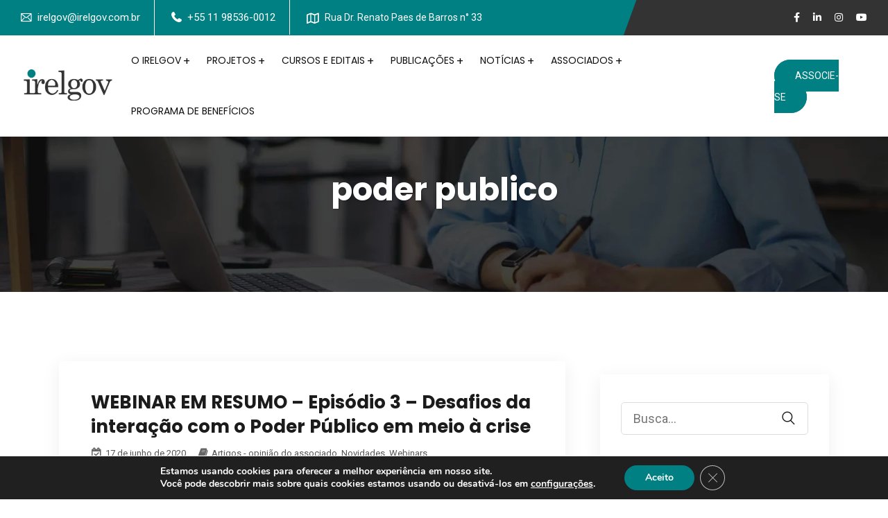

--- FILE ---
content_type: text/html; charset=UTF-8
request_url: https://www.irelgov.com.br/tags/poder-publico/
body_size: 40004
content:
<!DOCTYPE html>
<html lang="pt-BR">
<head>
<meta charset="UTF-8">
<meta name="viewport" content="width=device-width, initial-scale=1">
<link rel="profile" href="//gmpg.org/xfn/11">
<meta name='robots' content='index, follow, max-image-preview:large, max-snippet:-1, max-video-preview:-1' />

	<!-- This site is optimized with the Yoast SEO plugin v26.7 - https://yoast.com/wordpress/plugins/seo/ -->
	<title>Arquivos poder publico -</title>
	<link rel="canonical" href="https://www.irelgov.com.br/tags/poder-publico/" />
	<meta property="og:locale" content="pt_BR" />
	<meta property="og:type" content="article" />
	<meta property="og:title" content="Arquivos poder publico -" />
	<meta property="og:url" content="https://www.irelgov.com.br/tags/poder-publico/" />
	<meta property="og:image" content="https://www.irelgov.com.br/wp-content/uploads/2022/04/irelgov_icon.png" />
	<meta property="og:image:width" content="512" />
	<meta property="og:image:height" content="512" />
	<meta property="og:image:type" content="image/png" />
	<meta name="twitter:card" content="summary_large_image" />
	<script type="application/ld+json" class="yoast-schema-graph">{"@context":"https://schema.org","@graph":[{"@type":"CollectionPage","@id":"https://www.irelgov.com.br/tags/poder-publico/","url":"https://www.irelgov.com.br/tags/poder-publico/","name":"Arquivos poder publico -","isPartOf":{"@id":"https://www.irelgov.com.br/#website"},"breadcrumb":{"@id":"https://www.irelgov.com.br/tags/poder-publico/#breadcrumb"},"inLanguage":"pt-BR"},{"@type":"BreadcrumbList","@id":"https://www.irelgov.com.br/tags/poder-publico/#breadcrumb","itemListElement":[{"@type":"ListItem","position":1,"name":"Início","item":"https://www.irelgov.com.br/"},{"@type":"ListItem","position":2,"name":"poder publico"}]},{"@type":"WebSite","@id":"https://www.irelgov.com.br/#website","url":"https://www.irelgov.com.br/","name":"","description":"","potentialAction":[{"@type":"SearchAction","target":{"@type":"EntryPoint","urlTemplate":"https://www.irelgov.com.br/?s={search_term_string}"},"query-input":{"@type":"PropertyValueSpecification","valueRequired":true,"valueName":"search_term_string"}}],"inLanguage":"pt-BR"}]}</script>
	<!-- / Yoast SEO plugin. -->


<link rel='dns-prefetch' href='//www.googletagmanager.com' />
<link rel='dns-prefetch' href='//cdn.datatables.net' />
<link rel='dns-prefetch' href='//fonts.googleapis.com' />
<link rel='preconnect' href='https://fonts.gstatic.com' crossorigin />
<link rel="alternate" type="application/rss+xml" title="Feed para  &raquo;" href="https://www.irelgov.com.br/feed/" />
<link rel="alternate" type="application/rss+xml" title="Feed de comentários para  &raquo;" href="https://www.irelgov.com.br/comments/feed/" />
<link rel="alternate" type="application/rss+xml" title="Feed de tag para  &raquo; poder publico" href="https://www.irelgov.com.br/tags/poder-publico/feed/" />
<style id='wp-img-auto-sizes-contain-inline-css' type='text/css'>
img:is([sizes=auto i],[sizes^="auto," i]){contain-intrinsic-size:3000px 1500px}
/*# sourceURL=wp-img-auto-sizes-contain-inline-css */
</style>
<style id='wp-emoji-styles-inline-css' type='text/css'>

	img.wp-smiley, img.emoji {
		display: inline !important;
		border: none !important;
		box-shadow: none !important;
		height: 1em !important;
		width: 1em !important;
		margin: 0 0.07em !important;
		vertical-align: -0.1em !important;
		background: none !important;
		padding: 0 !important;
	}
/*# sourceURL=wp-emoji-styles-inline-css */
</style>
<link rel='stylesheet' id='wp-block-library-css' href='https://www.irelgov.com.br/wp-includes/css/dist/block-library/style.min.css?ver=6b2daea800282a9b1f493994f012db71' type='text/css' media='all' />
<style id='classic-theme-styles-inline-css' type='text/css'>
/*! This file is auto-generated */
.wp-block-button__link{color:#fff;background-color:#32373c;border-radius:9999px;box-shadow:none;text-decoration:none;padding:calc(.667em + 2px) calc(1.333em + 2px);font-size:1.125em}.wp-block-file__button{background:#32373c;color:#fff;text-decoration:none}
/*# sourceURL=/wp-includes/css/classic-themes.min.css */
</style>
<style id='joinchat-button-style-inline-css' type='text/css'>
.wp-block-joinchat-button{border:none!important;text-align:center}.wp-block-joinchat-button figure{display:table;margin:0 auto;padding:0}.wp-block-joinchat-button figcaption{font:normal normal 400 .6em/2em var(--wp--preset--font-family--system-font,sans-serif);margin:0;padding:0}.wp-block-joinchat-button .joinchat-button__qr{background-color:#fff;border:6px solid #25d366;border-radius:30px;box-sizing:content-box;display:block;height:200px;margin:auto;overflow:hidden;padding:10px;width:200px}.wp-block-joinchat-button .joinchat-button__qr canvas,.wp-block-joinchat-button .joinchat-button__qr img{display:block;margin:auto}.wp-block-joinchat-button .joinchat-button__link{align-items:center;background-color:#25d366;border:6px solid #25d366;border-radius:30px;display:inline-flex;flex-flow:row nowrap;justify-content:center;line-height:1.25em;margin:0 auto;text-decoration:none}.wp-block-joinchat-button .joinchat-button__link:before{background:transparent var(--joinchat-ico) no-repeat center;background-size:100%;content:"";display:block;height:1.5em;margin:-.75em .75em -.75em 0;width:1.5em}.wp-block-joinchat-button figure+.joinchat-button__link{margin-top:10px}@media (orientation:landscape)and (min-height:481px),(orientation:portrait)and (min-width:481px){.wp-block-joinchat-button.joinchat-button--qr-only figure+.joinchat-button__link{display:none}}@media (max-width:480px),(orientation:landscape)and (max-height:480px){.wp-block-joinchat-button figure{display:none}}

/*# sourceURL=https://www.irelgov.com.br/wp-content/plugins/creame-whatsapp-me/gutenberg/build/style-index.css */
</style>
<link rel='stylesheet' id='jet-engine-frontend-css' href='https://www.irelgov.com.br/wp-content/plugins/jet-engine/assets/css/frontend.css?ver=3.2.3.2' type='text/css' media='all' />
<style id='global-styles-inline-css' type='text/css'>
:root{--wp--preset--aspect-ratio--square: 1;--wp--preset--aspect-ratio--4-3: 4/3;--wp--preset--aspect-ratio--3-4: 3/4;--wp--preset--aspect-ratio--3-2: 3/2;--wp--preset--aspect-ratio--2-3: 2/3;--wp--preset--aspect-ratio--16-9: 16/9;--wp--preset--aspect-ratio--9-16: 9/16;--wp--preset--color--black: #000000;--wp--preset--color--cyan-bluish-gray: #abb8c3;--wp--preset--color--white: #ffffff;--wp--preset--color--pale-pink: #f78da7;--wp--preset--color--vivid-red: #cf2e2e;--wp--preset--color--luminous-vivid-orange: #ff6900;--wp--preset--color--luminous-vivid-amber: #fcb900;--wp--preset--color--light-green-cyan: #7bdcb5;--wp--preset--color--vivid-green-cyan: #00d084;--wp--preset--color--pale-cyan-blue: #8ed1fc;--wp--preset--color--vivid-cyan-blue: #0693e3;--wp--preset--color--vivid-purple: #9b51e0;--wp--preset--gradient--vivid-cyan-blue-to-vivid-purple: linear-gradient(135deg,rgb(6,147,227) 0%,rgb(155,81,224) 100%);--wp--preset--gradient--light-green-cyan-to-vivid-green-cyan: linear-gradient(135deg,rgb(122,220,180) 0%,rgb(0,208,130) 100%);--wp--preset--gradient--luminous-vivid-amber-to-luminous-vivid-orange: linear-gradient(135deg,rgb(252,185,0) 0%,rgb(255,105,0) 100%);--wp--preset--gradient--luminous-vivid-orange-to-vivid-red: linear-gradient(135deg,rgb(255,105,0) 0%,rgb(207,46,46) 100%);--wp--preset--gradient--very-light-gray-to-cyan-bluish-gray: linear-gradient(135deg,rgb(238,238,238) 0%,rgb(169,184,195) 100%);--wp--preset--gradient--cool-to-warm-spectrum: linear-gradient(135deg,rgb(74,234,220) 0%,rgb(151,120,209) 20%,rgb(207,42,186) 40%,rgb(238,44,130) 60%,rgb(251,105,98) 80%,rgb(254,248,76) 100%);--wp--preset--gradient--blush-light-purple: linear-gradient(135deg,rgb(255,206,236) 0%,rgb(152,150,240) 100%);--wp--preset--gradient--blush-bordeaux: linear-gradient(135deg,rgb(254,205,165) 0%,rgb(254,45,45) 50%,rgb(107,0,62) 100%);--wp--preset--gradient--luminous-dusk: linear-gradient(135deg,rgb(255,203,112) 0%,rgb(199,81,192) 50%,rgb(65,88,208) 100%);--wp--preset--gradient--pale-ocean: linear-gradient(135deg,rgb(255,245,203) 0%,rgb(182,227,212) 50%,rgb(51,167,181) 100%);--wp--preset--gradient--electric-grass: linear-gradient(135deg,rgb(202,248,128) 0%,rgb(113,206,126) 100%);--wp--preset--gradient--midnight: linear-gradient(135deg,rgb(2,3,129) 0%,rgb(40,116,252) 100%);--wp--preset--font-size--small: 13px;--wp--preset--font-size--medium: 20px;--wp--preset--font-size--large: 36px;--wp--preset--font-size--x-large: 42px;--wp--preset--spacing--20: 0.44rem;--wp--preset--spacing--30: 0.67rem;--wp--preset--spacing--40: 1rem;--wp--preset--spacing--50: 1.5rem;--wp--preset--spacing--60: 2.25rem;--wp--preset--spacing--70: 3.38rem;--wp--preset--spacing--80: 5.06rem;--wp--preset--shadow--natural: 6px 6px 9px rgba(0, 0, 0, 0.2);--wp--preset--shadow--deep: 12px 12px 50px rgba(0, 0, 0, 0.4);--wp--preset--shadow--sharp: 6px 6px 0px rgba(0, 0, 0, 0.2);--wp--preset--shadow--outlined: 6px 6px 0px -3px rgb(255, 255, 255), 6px 6px rgb(0, 0, 0);--wp--preset--shadow--crisp: 6px 6px 0px rgb(0, 0, 0);}:where(.is-layout-flex){gap: 0.5em;}:where(.is-layout-grid){gap: 0.5em;}body .is-layout-flex{display: flex;}.is-layout-flex{flex-wrap: wrap;align-items: center;}.is-layout-flex > :is(*, div){margin: 0;}body .is-layout-grid{display: grid;}.is-layout-grid > :is(*, div){margin: 0;}:where(.wp-block-columns.is-layout-flex){gap: 2em;}:where(.wp-block-columns.is-layout-grid){gap: 2em;}:where(.wp-block-post-template.is-layout-flex){gap: 1.25em;}:where(.wp-block-post-template.is-layout-grid){gap: 1.25em;}.has-black-color{color: var(--wp--preset--color--black) !important;}.has-cyan-bluish-gray-color{color: var(--wp--preset--color--cyan-bluish-gray) !important;}.has-white-color{color: var(--wp--preset--color--white) !important;}.has-pale-pink-color{color: var(--wp--preset--color--pale-pink) !important;}.has-vivid-red-color{color: var(--wp--preset--color--vivid-red) !important;}.has-luminous-vivid-orange-color{color: var(--wp--preset--color--luminous-vivid-orange) !important;}.has-luminous-vivid-amber-color{color: var(--wp--preset--color--luminous-vivid-amber) !important;}.has-light-green-cyan-color{color: var(--wp--preset--color--light-green-cyan) !important;}.has-vivid-green-cyan-color{color: var(--wp--preset--color--vivid-green-cyan) !important;}.has-pale-cyan-blue-color{color: var(--wp--preset--color--pale-cyan-blue) !important;}.has-vivid-cyan-blue-color{color: var(--wp--preset--color--vivid-cyan-blue) !important;}.has-vivid-purple-color{color: var(--wp--preset--color--vivid-purple) !important;}.has-black-background-color{background-color: var(--wp--preset--color--black) !important;}.has-cyan-bluish-gray-background-color{background-color: var(--wp--preset--color--cyan-bluish-gray) !important;}.has-white-background-color{background-color: var(--wp--preset--color--white) !important;}.has-pale-pink-background-color{background-color: var(--wp--preset--color--pale-pink) !important;}.has-vivid-red-background-color{background-color: var(--wp--preset--color--vivid-red) !important;}.has-luminous-vivid-orange-background-color{background-color: var(--wp--preset--color--luminous-vivid-orange) !important;}.has-luminous-vivid-amber-background-color{background-color: var(--wp--preset--color--luminous-vivid-amber) !important;}.has-light-green-cyan-background-color{background-color: var(--wp--preset--color--light-green-cyan) !important;}.has-vivid-green-cyan-background-color{background-color: var(--wp--preset--color--vivid-green-cyan) !important;}.has-pale-cyan-blue-background-color{background-color: var(--wp--preset--color--pale-cyan-blue) !important;}.has-vivid-cyan-blue-background-color{background-color: var(--wp--preset--color--vivid-cyan-blue) !important;}.has-vivid-purple-background-color{background-color: var(--wp--preset--color--vivid-purple) !important;}.has-black-border-color{border-color: var(--wp--preset--color--black) !important;}.has-cyan-bluish-gray-border-color{border-color: var(--wp--preset--color--cyan-bluish-gray) !important;}.has-white-border-color{border-color: var(--wp--preset--color--white) !important;}.has-pale-pink-border-color{border-color: var(--wp--preset--color--pale-pink) !important;}.has-vivid-red-border-color{border-color: var(--wp--preset--color--vivid-red) !important;}.has-luminous-vivid-orange-border-color{border-color: var(--wp--preset--color--luminous-vivid-orange) !important;}.has-luminous-vivid-amber-border-color{border-color: var(--wp--preset--color--luminous-vivid-amber) !important;}.has-light-green-cyan-border-color{border-color: var(--wp--preset--color--light-green-cyan) !important;}.has-vivid-green-cyan-border-color{border-color: var(--wp--preset--color--vivid-green-cyan) !important;}.has-pale-cyan-blue-border-color{border-color: var(--wp--preset--color--pale-cyan-blue) !important;}.has-vivid-cyan-blue-border-color{border-color: var(--wp--preset--color--vivid-cyan-blue) !important;}.has-vivid-purple-border-color{border-color: var(--wp--preset--color--vivid-purple) !important;}.has-vivid-cyan-blue-to-vivid-purple-gradient-background{background: var(--wp--preset--gradient--vivid-cyan-blue-to-vivid-purple) !important;}.has-light-green-cyan-to-vivid-green-cyan-gradient-background{background: var(--wp--preset--gradient--light-green-cyan-to-vivid-green-cyan) !important;}.has-luminous-vivid-amber-to-luminous-vivid-orange-gradient-background{background: var(--wp--preset--gradient--luminous-vivid-amber-to-luminous-vivid-orange) !important;}.has-luminous-vivid-orange-to-vivid-red-gradient-background{background: var(--wp--preset--gradient--luminous-vivid-orange-to-vivid-red) !important;}.has-very-light-gray-to-cyan-bluish-gray-gradient-background{background: var(--wp--preset--gradient--very-light-gray-to-cyan-bluish-gray) !important;}.has-cool-to-warm-spectrum-gradient-background{background: var(--wp--preset--gradient--cool-to-warm-spectrum) !important;}.has-blush-light-purple-gradient-background{background: var(--wp--preset--gradient--blush-light-purple) !important;}.has-blush-bordeaux-gradient-background{background: var(--wp--preset--gradient--blush-bordeaux) !important;}.has-luminous-dusk-gradient-background{background: var(--wp--preset--gradient--luminous-dusk) !important;}.has-pale-ocean-gradient-background{background: var(--wp--preset--gradient--pale-ocean) !important;}.has-electric-grass-gradient-background{background: var(--wp--preset--gradient--electric-grass) !important;}.has-midnight-gradient-background{background: var(--wp--preset--gradient--midnight) !important;}.has-small-font-size{font-size: var(--wp--preset--font-size--small) !important;}.has-medium-font-size{font-size: var(--wp--preset--font-size--medium) !important;}.has-large-font-size{font-size: var(--wp--preset--font-size--large) !important;}.has-x-large-font-size{font-size: var(--wp--preset--font-size--x-large) !important;}
:where(.wp-block-post-template.is-layout-flex){gap: 1.25em;}:where(.wp-block-post-template.is-layout-grid){gap: 1.25em;}
:where(.wp-block-term-template.is-layout-flex){gap: 1.25em;}:where(.wp-block-term-template.is-layout-grid){gap: 1.25em;}
:where(.wp-block-columns.is-layout-flex){gap: 2em;}:where(.wp-block-columns.is-layout-grid){gap: 2em;}
:root :where(.wp-block-pullquote){font-size: 1.5em;line-height: 1.6;}
/*# sourceURL=global-styles-inline-css */
</style>
<link rel='stylesheet' id='contact-form-7-css' href='https://www.irelgov.com.br/wp-content/plugins/contact-form-7/includes/css/styles.css?ver=6.1.4' type='text/css' media='all' />
<link rel='stylesheet' id='gamipress-css-css' href='https://www.irelgov.com.br/wp-content/plugins/gamipress/assets/css/gamipress.min.css?ver=7.6.3' type='text/css' media='all' />
<link rel='stylesheet' id='trp-language-switcher-style-css' href='https://www.irelgov.com.br/wp-content/plugins/translatepress-multilingual/assets/css/trp-language-switcher.css?ver=3.0.7' type='text/css' media='all' />
<link rel='stylesheet' id='cmplz-general-css' href='https://www.irelgov.com.br/wp-content/plugins/complianz-gdpr/assets/css/cookieblocker.min.css?ver=1765946718' type='text/css' media='all' />
<link rel='stylesheet' id='slick-theme-css' href='https://www.irelgov.com.br/wp-content/plugins/rselements/assets/css/slick-theme.css?ver=6b2daea800282a9b1f493994f012db71' type='text/css' media='all' />
<link rel='stylesheet' id='brands-css' href='https://www.irelgov.com.br/wp-content/plugins/rselements/assets/css/brands.css?ver=6b2daea800282a9b1f493994f012db71' type='text/css' media='all' />
<link rel='stylesheet' id='solid-css' href='https://www.irelgov.com.br/wp-content/plugins/rselements/assets/css/solid.css?ver=6b2daea800282a9b1f493994f012db71' type='text/css' media='all' />
<link rel='stylesheet' id='rsaddons-floaticon-css' href='https://www.irelgov.com.br/wp-content/plugins/rselements/assets/fonts/flaticon.css?ver=6b2daea800282a9b1f493994f012db71' type='text/css' media='all' />
<link rel='stylesheet' id='headding-title-css' href='https://www.irelgov.com.br/wp-content/plugins/rselements/assets/css/headding-title.css?ver=6b2daea800282a9b1f493994f012db71' type='text/css' media='all' />
<link rel='stylesheet' id='dataTables-css' href='//cdn.datatables.net/1.10.20/css/jquery.dataTables.min.css?ver=6b2daea800282a9b1f493994f012db71' type='text/css' media='all' />
<link rel='stylesheet' id='rsaddons-pro-css' href='https://www.irelgov.com.br/wp-content/plugins/rselements/assets/css/rsaddons.css?ver=6b2daea800282a9b1f493994f012db71' type='text/css' media='all' />
<link rel='stylesheet' id='gamipress-ultimate-member-css-css' href='https://www.irelgov.com.br/wp-content/plugins/gamipress/integrations/ultimate-member/assets/css/gamipress-ultimate-member.min.css?ver=1.0.8' type='text/css' media='all' />
<link rel='stylesheet' id='remixicon-css' href='https://www.irelgov.com.br/wp-content/themes/reobiz/assets/fonts/remixicon.css?ver=6b2daea800282a9b1f493994f012db71' type='text/css' media='all' />
<link rel='stylesheet' id='reobiz-plugins-css' href='https://www.irelgov.com.br/wp-content/themes/reobiz/assets/css/plugins.css?ver=6b2daea800282a9b1f493994f012db71' type='text/css' media='all' />
<link rel='stylesheet' id='reobizicon-css' href='https://www.irelgov.com.br/wp-content/themes/reobiz/assets/css/reobizicon.css?ver=6b2daea800282a9b1f493994f012db71' type='text/css' media='all' />
<link rel='stylesheet' id='reobiz-style-default-css' href='https://www.irelgov.com.br/wp-content/themes/reobiz/assets/css/default.css?ver=6b2daea800282a9b1f493994f012db71' type='text/css' media='all' />
<link rel='stylesheet' id='reobiz-style-custom-css' href='https://www.irelgov.com.br/wp-content/themes/reobiz/assets/css/custom.css?ver=6b2daea800282a9b1f493994f012db71' type='text/css' media='all' />
<link rel='stylesheet' id='reobiz-style-responsive-css' href='https://www.irelgov.com.br/wp-content/themes/reobiz/assets/css/responsive.css?ver=6b2daea800282a9b1f493994f012db71' type='text/css' media='all' />
<link rel='stylesheet' id='reobiz-style-css' href='https://www.irelgov.com.br/wp-content/themes/reobiz/style.css?ver=6b2daea800282a9b1f493994f012db71' type='text/css' media='all' />
<link rel='stylesheet' id='studio-fonts-css' href='//fonts.googleapis.com/css?family=Poppins%3A300%2C400%2C500%2C600%2C700%2C900&#038;ver=1.0.0' type='text/css' media='all' />
<link rel='stylesheet' id='gamipress-expirations-css-css' href='https://www.irelgov.com.br/wp-content/plugins/gamipress-expirations/assets/css/gamipress-expirations.min.css?ver=1.0.9' type='text/css' media='all' />
<link rel='stylesheet' id='gamipress-progress-map-css-css' href='https://www.irelgov.com.br/wp-content/plugins/gamipress-progress-map/assets/css/gamipress-progress-map.min.css?ver=1.1.5' type='text/css' media='all' />
<link rel='stylesheet' id='gamipress-progress-css-css' href='https://www.irelgov.com.br/wp-content/plugins/gamipress-progress/assets/css/gamipress-progress.min.css?ver=1.4.3' type='text/css' media='all' />
<link rel='stylesheet' id='um_modal-css' href='https://www.irelgov.com.br/wp-content/plugins/ultimate-member/assets/css/um-modal.min.css?ver=2.11.1' type='text/css' media='all' />
<link rel='stylesheet' id='um_ui-css' href='https://www.irelgov.com.br/wp-content/plugins/ultimate-member/assets/libs/jquery-ui/jquery-ui.min.css?ver=1.13.2' type='text/css' media='all' />
<link rel='stylesheet' id='um_tipsy-css' href='https://www.irelgov.com.br/wp-content/plugins/ultimate-member/assets/libs/tipsy/tipsy.min.css?ver=1.0.0a' type='text/css' media='all' />
<link rel='stylesheet' id='um_raty-css' href='https://www.irelgov.com.br/wp-content/plugins/ultimate-member/assets/libs/raty/um-raty.min.css?ver=2.6.0' type='text/css' media='all' />
<link rel='stylesheet' id='select2-css' href='https://www.irelgov.com.br/wp-content/plugins/ultimate-member/assets/libs/select2/select2.min.css?ver=4.0.13' type='text/css' media='all' />
<link rel='stylesheet' id='um_fileupload-css' href='https://www.irelgov.com.br/wp-content/plugins/ultimate-member/assets/css/um-fileupload.min.css?ver=2.11.1' type='text/css' media='all' />
<link rel='stylesheet' id='um_confirm-css' href='https://www.irelgov.com.br/wp-content/plugins/ultimate-member/assets/libs/um-confirm/um-confirm.min.css?ver=1.0' type='text/css' media='all' />
<link rel='stylesheet' id='um_datetime-css' href='https://www.irelgov.com.br/wp-content/plugins/ultimate-member/assets/libs/pickadate/default.min.css?ver=3.6.2' type='text/css' media='all' />
<link rel='stylesheet' id='um_datetime_date-css' href='https://www.irelgov.com.br/wp-content/plugins/ultimate-member/assets/libs/pickadate/default.date.min.css?ver=3.6.2' type='text/css' media='all' />
<link rel='stylesheet' id='um_datetime_time-css' href='https://www.irelgov.com.br/wp-content/plugins/ultimate-member/assets/libs/pickadate/default.time.min.css?ver=3.6.2' type='text/css' media='all' />
<link rel='stylesheet' id='um_fonticons_ii-css' href='https://www.irelgov.com.br/wp-content/plugins/ultimate-member/assets/libs/legacy/fonticons/fonticons-ii.min.css?ver=2.11.1' type='text/css' media='all' />
<link rel='stylesheet' id='um_fonticons_fa-css' href='https://www.irelgov.com.br/wp-content/plugins/ultimate-member/assets/libs/legacy/fonticons/fonticons-fa.min.css?ver=2.11.1' type='text/css' media='all' />
<link rel='stylesheet' id='um_fontawesome-css' href='https://www.irelgov.com.br/wp-content/plugins/ultimate-member/assets/css/um-fontawesome.min.css?ver=6.5.2' type='text/css' media='all' />
<link rel='stylesheet' id='um_common-css' href='https://www.irelgov.com.br/wp-content/plugins/ultimate-member/assets/css/common.min.css?ver=2.11.1' type='text/css' media='all' />
<link rel='stylesheet' id='um_responsive-css' href='https://www.irelgov.com.br/wp-content/plugins/ultimate-member/assets/css/um-responsive.min.css?ver=2.11.1' type='text/css' media='all' />
<link rel='stylesheet' id='um_styles-css' href='https://www.irelgov.com.br/wp-content/plugins/ultimate-member/assets/css/um-styles.min.css?ver=2.11.1' type='text/css' media='all' />
<link rel='stylesheet' id='um_crop-css' href='https://www.irelgov.com.br/wp-content/plugins/ultimate-member/assets/libs/cropper/cropper.min.css?ver=1.6.1' type='text/css' media='all' />
<link rel='stylesheet' id='um_profile-css' href='https://www.irelgov.com.br/wp-content/plugins/ultimate-member/assets/css/um-profile.min.css?ver=2.11.1' type='text/css' media='all' />
<link rel='stylesheet' id='um_account-css' href='https://www.irelgov.com.br/wp-content/plugins/ultimate-member/assets/css/um-account.min.css?ver=2.11.1' type='text/css' media='all' />
<link rel='stylesheet' id='um_misc-css' href='https://www.irelgov.com.br/wp-content/plugins/ultimate-member/assets/css/um-misc.min.css?ver=2.11.1' type='text/css' media='all' />
<link rel='stylesheet' id='um_default_css-css' href='https://www.irelgov.com.br/wp-content/plugins/ultimate-member/assets/css/um-old-default.min.css?ver=2.11.1' type='text/css' media='all' />
<link rel="preload" as="style" href="https://fonts.googleapis.com/css?family=Roboto:400%7CPoppins:100,200,300,400,500,600,700,800,900,100italic,200italic,300italic,400italic,500italic,600italic,700italic,800italic,900italic&#038;display=swap&#038;ver=1768216654" /><link rel="stylesheet" href="https://fonts.googleapis.com/css?family=Roboto:400%7CPoppins:100,200,300,400,500,600,700,800,900,100italic,200italic,300italic,400italic,500italic,600italic,700italic,800italic,900italic&#038;display=swap&#038;ver=1768216654" media="print" onload="this.media='all'"><noscript><link rel="stylesheet" href="https://fonts.googleapis.com/css?family=Roboto:400%7CPoppins:100,200,300,400,500,600,700,800,900,100italic,200italic,300italic,400italic,500italic,600italic,700italic,800italic,900italic&#038;display=swap&#038;ver=1768216654" /></noscript><link rel='stylesheet' id='moove_gdpr_frontend-css' href='https://www.irelgov.com.br/wp-content/plugins/gdpr-cookie-compliance/dist/styles/gdpr-main.css?ver=5.0.9' type='text/css' media='all' />
<style id='moove_gdpr_frontend-inline-css' type='text/css'>
#moove_gdpr_cookie_modal,#moove_gdpr_cookie_info_bar,.gdpr_cookie_settings_shortcode_content{font-family:&#039;Nunito&#039;,sans-serif}#moove_gdpr_save_popup_settings_button{background-color:#373737;color:#fff}#moove_gdpr_save_popup_settings_button:hover{background-color:#000}#moove_gdpr_cookie_info_bar .moove-gdpr-info-bar-container .moove-gdpr-info-bar-content a.mgbutton,#moove_gdpr_cookie_info_bar .moove-gdpr-info-bar-container .moove-gdpr-info-bar-content button.mgbutton{background-color:#008083}#moove_gdpr_cookie_modal .moove-gdpr-modal-content .moove-gdpr-modal-footer-content .moove-gdpr-button-holder a.mgbutton,#moove_gdpr_cookie_modal .moove-gdpr-modal-content .moove-gdpr-modal-footer-content .moove-gdpr-button-holder button.mgbutton,.gdpr_cookie_settings_shortcode_content .gdpr-shr-button.button-green{background-color:#008083;border-color:#008083}#moove_gdpr_cookie_modal .moove-gdpr-modal-content .moove-gdpr-modal-footer-content .moove-gdpr-button-holder a.mgbutton:hover,#moove_gdpr_cookie_modal .moove-gdpr-modal-content .moove-gdpr-modal-footer-content .moove-gdpr-button-holder button.mgbutton:hover,.gdpr_cookie_settings_shortcode_content .gdpr-shr-button.button-green:hover{background-color:#fff;color:#008083}#moove_gdpr_cookie_modal .moove-gdpr-modal-content .moove-gdpr-modal-close i,#moove_gdpr_cookie_modal .moove-gdpr-modal-content .moove-gdpr-modal-close span.gdpr-icon{background-color:#008083;border:1px solid #008083}#moove_gdpr_cookie_info_bar span.moove-gdpr-infobar-allow-all.focus-g,#moove_gdpr_cookie_info_bar span.moove-gdpr-infobar-allow-all:focus,#moove_gdpr_cookie_info_bar button.moove-gdpr-infobar-allow-all.focus-g,#moove_gdpr_cookie_info_bar button.moove-gdpr-infobar-allow-all:focus,#moove_gdpr_cookie_info_bar span.moove-gdpr-infobar-reject-btn.focus-g,#moove_gdpr_cookie_info_bar span.moove-gdpr-infobar-reject-btn:focus,#moove_gdpr_cookie_info_bar button.moove-gdpr-infobar-reject-btn.focus-g,#moove_gdpr_cookie_info_bar button.moove-gdpr-infobar-reject-btn:focus,#moove_gdpr_cookie_info_bar span.change-settings-button.focus-g,#moove_gdpr_cookie_info_bar span.change-settings-button:focus,#moove_gdpr_cookie_info_bar button.change-settings-button.focus-g,#moove_gdpr_cookie_info_bar button.change-settings-button:focus{-webkit-box-shadow:0 0 1px 3px #008083;-moz-box-shadow:0 0 1px 3px #008083;box-shadow:0 0 1px 3px #008083}#moove_gdpr_cookie_modal .moove-gdpr-modal-content .moove-gdpr-modal-close i:hover,#moove_gdpr_cookie_modal .moove-gdpr-modal-content .moove-gdpr-modal-close span.gdpr-icon:hover,#moove_gdpr_cookie_info_bar span[data-href]>u.change-settings-button{color:#008083}#moove_gdpr_cookie_modal .moove-gdpr-modal-content .moove-gdpr-modal-left-content #moove-gdpr-menu li.menu-item-selected a span.gdpr-icon,#moove_gdpr_cookie_modal .moove-gdpr-modal-content .moove-gdpr-modal-left-content #moove-gdpr-menu li.menu-item-selected button span.gdpr-icon{color:inherit}#moove_gdpr_cookie_modal .moove-gdpr-modal-content .moove-gdpr-modal-left-content #moove-gdpr-menu li a span.gdpr-icon,#moove_gdpr_cookie_modal .moove-gdpr-modal-content .moove-gdpr-modal-left-content #moove-gdpr-menu li button span.gdpr-icon{color:inherit}#moove_gdpr_cookie_modal .gdpr-acc-link{line-height:0;font-size:0;color:transparent;position:absolute}#moove_gdpr_cookie_modal .moove-gdpr-modal-content .moove-gdpr-modal-close:hover i,#moove_gdpr_cookie_modal .moove-gdpr-modal-content .moove-gdpr-modal-left-content #moove-gdpr-menu li a,#moove_gdpr_cookie_modal .moove-gdpr-modal-content .moove-gdpr-modal-left-content #moove-gdpr-menu li button,#moove_gdpr_cookie_modal .moove-gdpr-modal-content .moove-gdpr-modal-left-content #moove-gdpr-menu li button i,#moove_gdpr_cookie_modal .moove-gdpr-modal-content .moove-gdpr-modal-left-content #moove-gdpr-menu li a i,#moove_gdpr_cookie_modal .moove-gdpr-modal-content .moove-gdpr-tab-main .moove-gdpr-tab-main-content a:hover,#moove_gdpr_cookie_info_bar.moove-gdpr-dark-scheme .moove-gdpr-info-bar-container .moove-gdpr-info-bar-content a.mgbutton:hover,#moove_gdpr_cookie_info_bar.moove-gdpr-dark-scheme .moove-gdpr-info-bar-container .moove-gdpr-info-bar-content button.mgbutton:hover,#moove_gdpr_cookie_info_bar.moove-gdpr-dark-scheme .moove-gdpr-info-bar-container .moove-gdpr-info-bar-content a:hover,#moove_gdpr_cookie_info_bar.moove-gdpr-dark-scheme .moove-gdpr-info-bar-container .moove-gdpr-info-bar-content button:hover,#moove_gdpr_cookie_info_bar.moove-gdpr-dark-scheme .moove-gdpr-info-bar-container .moove-gdpr-info-bar-content span.change-settings-button:hover,#moove_gdpr_cookie_info_bar.moove-gdpr-dark-scheme .moove-gdpr-info-bar-container .moove-gdpr-info-bar-content button.change-settings-button:hover,#moove_gdpr_cookie_info_bar.moove-gdpr-dark-scheme .moove-gdpr-info-bar-container .moove-gdpr-info-bar-content u.change-settings-button:hover,#moove_gdpr_cookie_info_bar span[data-href]>u.change-settings-button,#moove_gdpr_cookie_info_bar.moove-gdpr-dark-scheme .moove-gdpr-info-bar-container .moove-gdpr-info-bar-content a.mgbutton.focus-g,#moove_gdpr_cookie_info_bar.moove-gdpr-dark-scheme .moove-gdpr-info-bar-container .moove-gdpr-info-bar-content button.mgbutton.focus-g,#moove_gdpr_cookie_info_bar.moove-gdpr-dark-scheme .moove-gdpr-info-bar-container .moove-gdpr-info-bar-content a.focus-g,#moove_gdpr_cookie_info_bar.moove-gdpr-dark-scheme .moove-gdpr-info-bar-container .moove-gdpr-info-bar-content button.focus-g,#moove_gdpr_cookie_info_bar.moove-gdpr-dark-scheme .moove-gdpr-info-bar-container .moove-gdpr-info-bar-content a.mgbutton:focus,#moove_gdpr_cookie_info_bar.moove-gdpr-dark-scheme .moove-gdpr-info-bar-container .moove-gdpr-info-bar-content button.mgbutton:focus,#moove_gdpr_cookie_info_bar.moove-gdpr-dark-scheme .moove-gdpr-info-bar-container .moove-gdpr-info-bar-content a:focus,#moove_gdpr_cookie_info_bar.moove-gdpr-dark-scheme .moove-gdpr-info-bar-container .moove-gdpr-info-bar-content button:focus,#moove_gdpr_cookie_info_bar.moove-gdpr-dark-scheme .moove-gdpr-info-bar-container .moove-gdpr-info-bar-content span.change-settings-button.focus-g,span.change-settings-button:focus,button.change-settings-button.focus-g,button.change-settings-button:focus,#moove_gdpr_cookie_info_bar.moove-gdpr-dark-scheme .moove-gdpr-info-bar-container .moove-gdpr-info-bar-content u.change-settings-button.focus-g,#moove_gdpr_cookie_info_bar.moove-gdpr-dark-scheme .moove-gdpr-info-bar-container .moove-gdpr-info-bar-content u.change-settings-button:focus{color:#008083}#moove_gdpr_cookie_modal .moove-gdpr-branding.focus-g span,#moove_gdpr_cookie_modal .moove-gdpr-modal-content .moove-gdpr-tab-main a.focus-g,#moove_gdpr_cookie_modal .moove-gdpr-modal-content .moove-gdpr-tab-main .gdpr-cd-details-toggle.focus-g{color:#008083}#moove_gdpr_cookie_modal.gdpr_lightbox-hide{display:none}
/*# sourceURL=moove_gdpr_frontend-inline-css */
</style>
<script type="text/javascript" src="https://www.irelgov.com.br/wp-includes/js/dist/hooks.min.js?ver=dd5603f07f9220ed27f1" id="wp-hooks-js"></script>
<script type="text/javascript" src="https://www.irelgov.com.br/wp-includes/js/jquery/jquery.min.js?ver=3.7.1" id="jquery-core-js"></script>
<script type="text/javascript" src="https://www.irelgov.com.br/wp-includes/js/jquery/jquery-migrate.min.js?ver=3.4.1" id="jquery-migrate-js"></script>
<script type="text/javascript" id="say-what-js-js-extra">
/* <![CDATA[ */
var say_what_data = {"replacements":{"ultimate-member|First Name|Primeiro Nome":"Primeiro Nome"}};
//# sourceURL=say-what-js-js-extra
/* ]]> */
</script>
<script type="text/javascript" src="https://www.irelgov.com.br/wp-content/plugins/say-what/assets/build/frontend.js?ver=fd31684c45e4d85aeb4e" id="say-what-js-js"></script>

<!-- Snippet da etiqueta do Google (gtag.js) adicionado pelo Site Kit -->
<!-- Snippet do Google Análises adicionado pelo Site Kit -->
<script type="text/javascript" src="https://www.googletagmanager.com/gtag/js?id=G-XGPVNG6ZPX" id="google_gtagjs-js" async></script>
<script type="text/javascript" id="google_gtagjs-js-after">
/* <![CDATA[ */
window.dataLayer = window.dataLayer || [];function gtag(){dataLayer.push(arguments);}
gtag("set","linker",{"domains":["www.irelgov.com.br"]});
gtag("js", new Date());
gtag("set", "developer_id.dZTNiMT", true);
gtag("config", "G-XGPVNG6ZPX");
 window._googlesitekit = window._googlesitekit || {}; window._googlesitekit.throttledEvents = []; window._googlesitekit.gtagEvent = (name, data) => { var key = JSON.stringify( { name, data } ); if ( !! window._googlesitekit.throttledEvents[ key ] ) { return; } window._googlesitekit.throttledEvents[ key ] = true; setTimeout( () => { delete window._googlesitekit.throttledEvents[ key ]; }, 5 ); gtag( "event", name, { ...data, event_source: "site-kit" } ); }; 
//# sourceURL=google_gtagjs-js-after
/* ]]> */
</script>
<script type="text/javascript" src="https://www.irelgov.com.br/wp-content/plugins/ultimate-member/assets/js/um-gdpr.min.js?ver=2.11.1" id="um-gdpr-js"></script>
<link rel="https://api.w.org/" href="https://www.irelgov.com.br/wp-json/" /><link rel="alternate" title="JSON" type="application/json" href="https://www.irelgov.com.br/wp-json/wp/v2/tags/359" /><link rel="EditURI" type="application/rsd+xml" title="RSD" href="https://www.irelgov.com.br/xmlrpc.php?rsd" />
<meta name="generator" content="Redux 4.5.10" /><meta name="generator" content="Site Kit by Google 1.170.0" /><link rel="alternate" hreflang="pt-BR" href="https://www.irelgov.com.br/tags/poder-publico/"/>
<link rel="alternate" hreflang="pt" href="https://www.irelgov.com.br/tags/poder-publico/"/>
    <style>
        .gamipress-points-multiplier-badge,
        .gp-pm-b {
            display: inline-block;
            border-radius: 4px;
            padding: 2px 4px;
            font-style: normal;

            background: #0098d7;
            color: #ffffff;
            font-size: 12px;
        }
    </style>
        <link rel="shortcut icon" type="image/x-icon" href="https://www.irelgov.com.br/wp-content/uploads/2022/04/irelgov_icon.png"> 
  <meta name="generator" content="Elementor 3.34.1; features: e_font_icon_svg, additional_custom_breakpoints; settings: css_print_method-external, google_font-enabled, font_display-swap">

<!-- Meta Pixel Code -->
<script type='text/javascript'>
!function(f,b,e,v,n,t,s){if(f.fbq)return;n=f.fbq=function(){n.callMethod?
n.callMethod.apply(n,arguments):n.queue.push(arguments)};if(!f._fbq)f._fbq=n;
n.push=n;n.loaded=!0;n.version='2.0';n.queue=[];t=b.createElement(e);t.async=!0;
t.src=v;s=b.getElementsByTagName(e)[0];s.parentNode.insertBefore(t,s)}(window,
document,'script','https://connect.facebook.net/en_US/fbevents.js');
</script>
<!-- End Meta Pixel Code -->
<script type='text/javascript'>var url = window.location.origin + '?ob=open-bridge';
            fbq('set', 'openbridge', '3957301237843944', url);
fbq('init', '3957301237843944', {}, {
    "agent": "wordpress-6.9-4.1.5"
})</script><script type='text/javascript'>
    fbq('track', 'PageView', []);
  </script>			<style>
				.e-con.e-parent:nth-of-type(n+4):not(.e-lazyloaded):not(.e-no-lazyload),
				.e-con.e-parent:nth-of-type(n+4):not(.e-lazyloaded):not(.e-no-lazyload) * {
					background-image: none !important;
				}
				@media screen and (max-height: 1024px) {
					.e-con.e-parent:nth-of-type(n+3):not(.e-lazyloaded):not(.e-no-lazyload),
					.e-con.e-parent:nth-of-type(n+3):not(.e-lazyloaded):not(.e-no-lazyload) * {
						background-image: none !important;
					}
				}
				@media screen and (max-height: 640px) {
					.e-con.e-parent:nth-of-type(n+2):not(.e-lazyloaded):not(.e-no-lazyload),
					.e-con.e-parent:nth-of-type(n+2):not(.e-lazyloaded):not(.e-no-lazyload) * {
						background-image: none !important;
					}
				}
			</style>
			<meta name="generator" content="Powered by Slider Revolution 6.7.4 - responsive, Mobile-Friendly Slider Plugin for WordPress with comfortable drag and drop interface." />
<script>function setREVStartSize(e){
			//window.requestAnimationFrame(function() {
				window.RSIW = window.RSIW===undefined ? window.innerWidth : window.RSIW;
				window.RSIH = window.RSIH===undefined ? window.innerHeight : window.RSIH;
				try {
					var pw = document.getElementById(e.c).parentNode.offsetWidth,
						newh;
					pw = pw===0 || isNaN(pw) || (e.l=="fullwidth" || e.layout=="fullwidth") ? window.RSIW : pw;
					e.tabw = e.tabw===undefined ? 0 : parseInt(e.tabw);
					e.thumbw = e.thumbw===undefined ? 0 : parseInt(e.thumbw);
					e.tabh = e.tabh===undefined ? 0 : parseInt(e.tabh);
					e.thumbh = e.thumbh===undefined ? 0 : parseInt(e.thumbh);
					e.tabhide = e.tabhide===undefined ? 0 : parseInt(e.tabhide);
					e.thumbhide = e.thumbhide===undefined ? 0 : parseInt(e.thumbhide);
					e.mh = e.mh===undefined || e.mh=="" || e.mh==="auto" ? 0 : parseInt(e.mh,0);
					if(e.layout==="fullscreen" || e.l==="fullscreen")
						newh = Math.max(e.mh,window.RSIH);
					else{
						e.gw = Array.isArray(e.gw) ? e.gw : [e.gw];
						for (var i in e.rl) if (e.gw[i]===undefined || e.gw[i]===0) e.gw[i] = e.gw[i-1];
						e.gh = e.el===undefined || e.el==="" || (Array.isArray(e.el) && e.el.length==0)? e.gh : e.el;
						e.gh = Array.isArray(e.gh) ? e.gh : [e.gh];
						for (var i in e.rl) if (e.gh[i]===undefined || e.gh[i]===0) e.gh[i] = e.gh[i-1];
											
						var nl = new Array(e.rl.length),
							ix = 0,
							sl;
						e.tabw = e.tabhide>=pw ? 0 : e.tabw;
						e.thumbw = e.thumbhide>=pw ? 0 : e.thumbw;
						e.tabh = e.tabhide>=pw ? 0 : e.tabh;
						e.thumbh = e.thumbhide>=pw ? 0 : e.thumbh;
						for (var i in e.rl) nl[i] = e.rl[i]<window.RSIW ? 0 : e.rl[i];
						sl = nl[0];
						for (var i in nl) if (sl>nl[i] && nl[i]>0) { sl = nl[i]; ix=i;}
						var m = pw>(e.gw[ix]+e.tabw+e.thumbw) ? 1 : (pw-(e.tabw+e.thumbw)) / (e.gw[ix]);
						newh =  (e.gh[ix] * m) + (e.tabh + e.thumbh);
					}
					var el = document.getElementById(e.c);
					if (el!==null && el) el.style.height = newh+"px";
					el = document.getElementById(e.c+"_wrapper");
					if (el!==null && el) {
						el.style.height = newh+"px";
						el.style.display = "block";
					}
				} catch(e){
					console.log("Failure at Presize of Slider:" + e)
				}
			//});
		  };</script>
		<style type="text/css" id="wp-custom-css">
			.wp-block-button__link {
    background: #008083 !important;
}

.um a.um-button.um-disabled:focus, .um a.um-button.um-disabled:hover, .um input[type=submit].um-button, .um input[type=submit].um-button:focus {
    background: #008083;
}

.um-profile-meta
Specificity: (0,1,0)
 {
    line-height: 60px;
}

.gamipress-achievements-container{
	justify-content:center;
	
}

.elementor-widget-loop-grid .e-loop-nothing-found-message {
    color: var(--e-loop-nothing-found-message-color, #fff);
}

.main-contain #content {
    padding-top: 10px !important;
    padding-bottom: 30px !important;
}

button, html input[type="button"], input[type="reset"], input[type="submit"] {
    color: #fff;
    padding: 17px 30px;
    font-size: 14px;
    text-transform: uppercase;
    outline: none;
    transition: all .5s 
ease;
    border-radius: 0 3px 3px 0;
    background: #1273eb;
    position: relative;
    border: none;
}

@media only screen and (min-width: 1300px) {
	.container {
		max-width: 1500px !important;
		width: 100% !important;
	}

	.footer-subscribe .container.subscribe-bg {
		max-width: 1500px !important;
	}
}
		</style>
		<style id="reobiz_option-dynamic-css" title="dynamic-css" class="redux-options-output">#rs-header .toolbar-area .toolbar-contact ul li, #rs-header .toolbar-area .opening, #rs-header.header-style5 .toolbar-area .opening, #rs-header.header-style5 .toolbar-area .toolbar-contact ul li, #rs-header.header-style5 .toolbar-area{border-color:#ffffff;}</style>
<!-- Typography -->

<style>
		
	body{
		background:transparent;
		color:#363636;
	}

	body{
		 
		font-family: Roboto;  
		 
		 
		font-size: 18px; 
		
		 
		font-weight: 400; 
		 

		    
	}

	@media only screen and (min-width: 1025px) {
		body{ 
			 
			    
		}
	}


			body.single-teams{
			background:#FFFFFF;
		}
	

	#cl-testimonial.testimonial-dark .testimonial-slide.slider1 .testimonial-item .testimonial-content{
		background: rgba(102, 102, 102, 0.8) !important;
	}
	

			h1{
			color:#0a0a0a;
			font-family:Poppins;
			font-size:46px;
						font-weight:700;
					
							line-height:56px;
					}
			



			h2{
			color:#0a0a0a; 
			font-family:Poppins;
			font-size:36px;
						font-weight:700;
					
							line-height:40px ;
					}
		


		


			h3{
			color:#0a0a0a ;
			font-family:Poppins;
			font-size:28px;
					
							line-height:32px;
					}
		


			h4{
			color:#0a0a0a;
			font-family:Poppins;
			font-size:20px;
						font-weight:700;
					
							line-height:28px;
						
		}
			
	



			h5{
			color:#0a0a0a;
			font-family:Poppins;
			font-size:18px;
						font-weight:700;
					
							line-height:28px;
					}
	


			h6{
			color:#0a0a0a ;
			font-family:Poppins;
			font-size:16px;
						font-weight:700;
					
							line-height:20px;
					}
		


		.menu-area .navbar ul li > a,
	.sidenav .widget_nav_menu ul li a{
		font-weight:400;
		font-family:Poppins;
		font-size:14px;
	}
		

	#rs-header .toolbar-area .toolbar-contact ul.rs-contact-info li,
	#rs-header .toolbar-area .toolbar-contact ul.rs-contact-info li a, 
	#rs-header .toolbar-area .toolbar-contact ul li a,
	#rs-header .toolbar-area .toolbar-contact ul li, #rs-header .toolbar-area{
		color:#FFFFFF;
	}


				#rs-header.header-transparent .toolbar-area .toolbar-contact ul.rs-contact-info li,
			#rs-header.header-transparent .toolbar-area .toolbar-contact ul.rs-contact-info li i,
			#rs-header.header-transparent .toolbar-area .toolbar-contact ul.rs-contact-info li a,
			#rs-header.header-style-4 .btn_quote .toolbar-sl-share ul li a
			{
				color: #FFFFFF			}
		
				#rs-header.header-transparent .toolbar-area .toolbar-contact ul.rs-contact-info li:hover a,
			#rs-header.header-style-4 .btn_quote .toolbar-sl-share ul li a:hover{
			color: #CCCCCC		}
			

	.rs-breadcrumbs .page-title{
		font-size: 46px	}

	#rs-header .toolbar-area .toolbar-contact ul.rs-contact-info li a,
	#rs-header .toolbar-area .toolbar-contact ul li a,
	#rs-header .toolbar-area .toolbar-contact ul li i,
	#rs-header .toolbar-area .toolbar-sl-share ul li a i{
		color:#FFFFFF;
	}

	#rs-header .toolbar-area .toolbar-contact ul.rs-contact-info li a:hover,
	#rs-header .toolbar-area .toolbar-sl-share ul li a.quote-buttons:hover,
	#rs-header .toolbar-area .toolbar-sl-share ul li a.quote-buttons:before,
	#rs-header .toolbar-area .toolbar-contact ul li a:hover, 
	#rs-header .toolbar-area .toolbar-sl-share ul li a i:hover{
		color:#CCCCCC;
	}
	#rs-header .toolbar-area{
		background:#008083;
	}

	.mobile-menu-container div ul > li.current_page_parent > a,
	#rs-header.header-transparent .menu-area .navbar ul li.current-menu-ancestor a, 
	#rs-header.header-transparent .menu-area .navbar ul li.current_page_item a,
	.menu-area .navbar ul.menu > li.current_page_item > a,
	.menu-area .navbar ul li.current-menu-ancestor a, .menu-area .navbar ul li.current_page_item a
	{
		color: #008083;
	}
	
	.menu-area .navbar ul > li.menu-item-has-children.hover-minimize > a:after{
		background: #008083 !important;
	}	

	.menu-area .navbar ul > li.menu-item-has-children.hover-minimize:hover > a:after{
		background: #008083 !important;
	}

	.menu-area .navbar ul li:hover a:before{
		color: #008083;
	}

	.menu-area .navbar ul li:hover > a,	
	.mobile-menu-container div ul li a:hover,	
	#rs-header.header-style5 .header-inner.menu-sticky.sticky .menu-area .navbar ul li:hover > a,
	#rs-header.header-style-4 .menu-area .menu li:hover > a,
	#rs-header.header-style-3.header-style-2 .sticky-wrapper .menu-area .navbar ul li:hover > a
	{
		color: #008083;
	}

	.menu-area .navbar ul li a,
	#rs-header .menu-responsive .sidebarmenu-search .sticky_search
	{
		color: #101010; 
	}

	#rs-header.header-transparent .menu-area.dark .navbar ul.menu > li.current_page_item > a::before, 
	#rs-header.header-transparent .menu-area.dark .navbar ul.menu > li.current_page_item > a::after, 
	#rs-header.header-transparent .menu-area.dark .navbar ul.menu > li > a::before,
	#rs-header.header-transparent .menu-area.dark .navbar ul.menu > li > a::after,
	#rs-header.header-transparent .menu-area.dark .navbar ul.menu > li > a,	
	#rs-header.header-transparent .menu-area.dark .menu-responsive .sidebarmenu-search .sticky_search .fa
	{
		color: #101010 !important;
	}

	
	#rs-header.header-transparent .menu-area.dark ul.offcanvas-icon .nav-link-container .nav-menu-link span{
		background: #101010 !important;
	}


			#rs-header.header-transparent .menu-area .navbar ul li a, 
		#rs-header.header-transparent .menu-responsive .sidebarmenu-search .sticky_search,
		#rs-header.header-transparent .menu-responsive .sidebarmenu-search .sticky_search .fa,
		#rs-header.header-transparent .menu-area.dark .navbar ul > li > a,
		#rs-header.header-transparent .menu-area .navbar ul li:hover > a{
			color:#FFFFFF 
	}
	
			#rs-header.header-style5 .header-inner .menu-area .navbar ul > li > a,
		#rs-header.header-style5 .menu-responsive .sidebarmenu-search .sticky_search{
			color:#FFFFFF 
		}
	



			#rs-header.header-style5 .header-inner .menu-area .navbar ul li:hover > a{
			color:#008083 
		}
	



			#rs-header.header-style5 .header-inner .menu-area .navbar ul > li.menu-item-has-children.hover-minimize:hover > a:after{
			background:#008083 !important;  
		}
	


			#rs-header.header-style5 .header-inner .menu-area .navbar ul > li.menu-item-has-children.hover-minimize > a:after{
			background:#008083 !important; 
		}
	
	

		#rs-header.header-style5 .menu-area .navbar ul > li.current-menu-ancestor > a, 
	#rs-header.header-style5 .header-inner .menu-area .navbar ul > li.current-menu-ancestor > a,
	#rs-header.header-style5 .header-inner.menu-sticky.sticky .menu-area .navbar ul > li.current-menu-ancestor > a{
			color:#008083 !important; 
		}
	

	 
		.header-style-4 .menu-cart-area span.icon-num, 
		.header-style5 .menu-cart-area span.icon-num
		{
			background: #FFFFFF !important;
		}
	
	
			#rs-header .btn_quote a{
			background:#008083;
			border-color:#008083;
		}
	
			#rs-header .btn_quote a{
			color:#FFFFFF;
		}
	
			#rs-header .btn_quote a:hover,
		#rs-header .btn_quote a:after{
			background:#666666;
			border-color:#666666;
		}
	
			#rs-header .btn_quote a:hover{
			color:#FFFFFF;
		}
	

	
	
		
			#rs-header.header-transparent .menu-area.dark ul.offcanvas-icon .nav-link-container .nav-menu-link span{
			background:#FFFFFF 
		}
	
	

		

		

			.nav-link-container .nav-menu-link span.dot1,
		.nav-link-container .nav-menu-link span.dot3,
		.nav-link-container .nav-menu-link span.dot5,
		.nav-link-container .nav-menu-link span.dot7,
		.nav-link-container .nav-menu-link span.dot9,
		#rs-header.header-transparent ul.offcanvas-icon .nav-link-container .nav-menu-link span, 
		#rs-header.header-style5 .menu-responsive ul.offcanvas-icon .nav-link-container .nav-menu-link span,
		#rs-header.header-style5 .menu-responsive ul.offcanvas-icon .nav-link-container .nav-menu-link span,
		#rs-header.header-transparent ul.offcanvas-icon .nav-link-container .nav-menu-link span, 
		#rs-header.header-style5 .menu-responsive ul.offcanvas-icon .nav-link-container .nav-menu-link span{
			background:#333333 !important;
		}
	
	
	
	

	
	


			#rs-header.header-transparent .menu-area .navbar ul > li > a:hover,
		#rs-header.header-transparent .menu-area .navbar ul li:hover > a,
		#rs-header.header-transparent .menu-area.dark .navbar ul > li:hover > a,
		#rs-header.header-style-4 .header-inner .menu-area .navbar ul li:hover a,
		#rs-header.header-style-4 .menu-area .navbar ul li:hover a:before{
			color:#008083 
		}
	



			#rs-header.header-transparent .menu-area .navbar ul > li.current_page_item > a,
		#rs-header.header-style-4 .menu-area .menu > li.current-menu-ancestor > a,
		#rs-header.header-transparent .menu-area .navbar ul > li.current-menu-ancestor > a,
		#rs-header.header-style-4 .menu-area .menu > li.current_page_item > a{
			color:#008083 !important; 
		}
	
	#rs-header.header-transparent .menu-area .navbar ul.menu > li.current_page_item > a::before,
	#rs-header.header-transparent .menu-area .navbar ul.menu > li.current_page_item > a::after, 
	#rs-header.header-transparent .menu-area .navbar ul.menu > li > a::after{
		color:#008083 !important; 
	}

			
		#rs-header.header-transparent ul.offcanvas-icon .nav-link-container .nav-menu-link span,
		#rs-header.header-style5 .menu-responsive ul.offcanvas-icon .nav-link-container .nav-menu-link span{
			background:#FFFFFF 
		}
	
			.menu-area .navbar ul li .sub-menu li a,
		#rs-header .menu-area .navbar ul li.mega ul li a,
		.menu-area .navbar ul > li ul.sub-menu > li.menu-item-has-children > a:before,
		#rs-header.header-transparent .menu-area .navbar ul li .sub-menu li.current-menu-ancestor > a,
		#rs-header.header-transparent .menu-area .navbar ul li.current-menu-ancestor li a{
			color:#101010 !important;
		}
	

			.menu-area .navbar ul li ul.sub-menu li.current_page_item > a,
		.menu-area .navbar ul li .sub-menu li a:hover,
		#rs-header.header-style5 .menu-area .navbar ul > li.current_page_item ul > a,
		#rs-header .menu-area .navbar ul li.mega ul > li > a:hover,
		.menu-area .navbar ul li ul.sub-menu li:hover > a,
		.menu-area .navbar ul > li ul.sub-menu > li.menu-item-has-children:hover > a:before,
		body .header-style1 .menu-area .navbar ul li ul.sub-menu li:hover > a,
		body #rs-header .menu-area .navbar ul li.mega ul.sub-menu li a:hover,
		#rs-header.header-style5 .header-inner .menu-area .navbar ul li .sub-menu > li:hover > a,
		#rs-header.header-transparent .menu-area .navbar ul li .sub-menu li:hover > a,
		#rs-header .menu-area .navbar ul li.mega ul li a:hover,
		#rs-header.header-style-4 .menu-area .menu .sub-menu li:hover > a,
		#rs-header.header-style3 .menu-area .navbar ul li .sub-menu li:hover > a,
		#rs-header .menu-area .navbar ul li.mega ul > li.current-menu-item > a,
		.menu-sticky.sticky .menu-area .navbar ul li ul li a:hover,
		#rs-header.header-transparent .menu-area .navbar ul li .sub-menu li.current-menu-ancestor > a, #rs-header.header-transparent .menu-area .navbar ul li .sub-menu li.current_page_item > a,
		#rs-header.header-transparent .menu-area .navbar ul li.current-menu-ancestor li a:hover {
			color:#008083 !important;
		}
	
			.menu-area .navbar ul > li ul.sub-menu > li.menu-item-has-children.hover-minimize:hover > a:after{
			background:#008083 !important;
		}
	
	

			.menu-area .navbar ul li .sub-menu{
			background:#FFFFFF;
		}
	

			#rs-header .toolbar-area .toolbar-contact ul li,
		#rs-header .toolbar-area a,
		#rs-header .toolbar-area .toolbar-contact ul li i:before{
			font-size:14px;
		}
	
			.menu-area .navbar ul > li > a,
		#rs-header .menu-area .navbar ul > li.mega > ul > li > a{
			text-transform:uppercase;
		}
	
	
	

			.footer-bottom .copyright p{
			color:#e0e0e0;
		}
	

			.rs-footer, .rs-footer h3, .rs-footer a, 
		.rs-footer .fa-ul li a, 
		.rs-footer .widget.widget_nav_menu ul li a{
			font-size:16px;
		}
	
			.rs-footer h3, .rs-footer .footer-top h3.footer-title{
			font-size:24px;
		}
	
		

			.rs-footer, .rs-footer .footer-top h3.footer-title, .rs-footer a, .rs-footer .fa-ul li a,
		.rs-footer .widget.widget_nav_menu ul li a,
		.rs-footer .footer-top input[type="email"]::placeholder
		{
			color:#E0E0E0;
		}
	
	
			.rs-footer .footer-top h3.footer-title
		{
			color:#FFFFFF;
		}
	
			.rs-footer a:hover, .rs-footer .widget.widget_nav_menu ul li a:hover,
		.rs-footer .fa-ul li a:hover,
		.rs-footer .widget.widget_pages ul li a:hover, .rs-footer .widget.widget_recent_comments ul li:hover, .rs-footer .widget.widget_archive ul li a:hover, .rs-footer .widget.widget_categories ul li a:hover,
		.rs-footer .widget a:hover{
			color:#008083;
		}
	
	

		
		ul.footer_social > li > a{
			color:#FFFFFF !important;
		}
	
		
		ul.footer_social > li > a:hover{
			color:#FFFFFF !important;
		}
	
			.footer-subscribe input[type=submit],
		.footer-btn-wrap .footer-btn,
		ul.footer_social li
		{
			background:#008083		}
	
		
			.rs-footer .footer-top .mc4wp-form-fields input[type="email"]{
			border-color:#333333;
		}
	
			.rs-footer .footer-top .mc4wp-form-fields input[type="submit"],
		.rs-footer .footer-top .mc4wp-form-fields i{
			color:#FFFFFF;
		}
	
	

	.rs-heading .title-inner .sub-text,
	.rs-services-default .services-wrap .services-item .services-icon i,	
	.rs-blog .blog-item .blog-slidermeta span.category a:hover,
	.btm-cate li a:hover,	
	.ps-navigation ul a:hover span,	
	.rs-portfolio-style5 .portfolio-item .portfolio-content a,
	.rs-services1.services-left.border_style .services-wrap .services-item .services-icon i:hover,
	.rs-services1.services-right .services-wrap .services-item .services-icon i:hover,
	.rs-galleys .galley-img .zoom-icon:hover,
	#about-history-tabs ul.tabs-list_content li:before,
	#rs-header.header-style-3 .header-inner .logo-section .toolbar-contact-style4 ul li i,
	#sidebar-services .widget.widget_nav_menu ul li.current-menu-item a,
	#sidebar-services .widget.widget_nav_menu ul li a:hover,
	.single-teams .team-inner ul li i,
	#rs-header.header-transparent .menu-area .navbar ul li .sub-menu li.current-menu-ancestor > a, 
	#rs-header.header-transparent .menu-area .navbar ul li .sub-menu li.current_page_item > a,
	rs-heading .title-inner .title,
	.team-grid-style1 .team-item .team-content1 h3.team-name a, 
	.rs-team-grid.team-style5 .team-item .normal-text .person-name a,
	.rs-team-grid.team-style4 .team-wrapper .team_desc .name a,
	.rs-team-grid.team-style4 .team-wrapper .team_desc .name .designation,	
	.contact-page1 .form-button .submit-btn i:before,	
	.woocommerce nav.woocommerce-pagination ul li span.current, 
	.woocommerce nav.woocommerce-pagination ul li a:hover,
	.single-teams .ps-informations h2.single-title,
	.single-teams .ps-informations ul li.phone a:hover, .single-teams .ps-informations ul li.email a:hover,
	.single-teams .siderbar-title,
	.single-teams .team-detail-wrap-btm.team-inner .appointment-btn a,
	body #whychoose ul.vc_tta-tabs-list li a i,
	ul.check-icon li:before,
	.rs-project-section .project-item .project-content .title a:hover,
	.subscribe-text i, .subscribe-text .title, .subscribe-text span a:hover,
	.timeline-icon,
	.rs-features-list-content li i,
	.service-carousels .services-sliders3 span.num,
	.service-readons:before,
	.rs-event-grid .events-inner-item .content-part .event-title a:hover,
	.rs_event__sidebar .rs_sidebar .rs__price strong,
	.services-sliders4:hover .services-desc h4.services-title a,	
	.rs-footer.footerlight .footer_social li a .fa,
	.rs-event-grid .events-inner-item .content-part .btn-part a,
	.single-teams .ps-informations h4.single-title,
	.rsaddon-unique-slider .blog-content .blog-footer .blog-meta i
	
	{
		color:#666666;
	}

	.rs-event-grid .events-inner-item .content-part .rs___meta li svg path,
	.rs-event-grid .events-inner-item .content-part .btn-part a svg path,
	ul.rs__event__meta_style li .rs__event_sp_img svg path,
	.rs_event__sidebar .rs_sidebar .rs__time svg path{
		fill:#666666;
	}
	.portfolio-slider-data .slick-next, 
	.portfolio-slider-data .slick-prev,
	.ps-navigation ul a:hover span,
	ul.chevron-right-icon li:before,
	.sidenav .fa-ul li i,
	.rs-portfolio.style2 .portfolio-slider .portfolio-item .portfolio-content h3.p-title a:hover,
	.rs-breadcrumbs .breadcrumbs-inner .cate-single .post-categories a:hover,
	.woocommerce-message::before, .woocommerce-info::before,
	.pagination-area .nav-links span.current,
	.rs-sl-social-icons a:hover,
	.rs-portfolio.vertical-slider.style4 .portfolio-slider .portfolio-item:hover .p-title a{
		color:#666666 !important;
	}

	
	.transparent-btn:hover,
	.testimonial-light #cl-testimonial .testimonial-slide7 .single-testimonial:after,
	.rs-portfolio-style2 .portfolio-item .portfolio-img .read_more:hover,
	.service-carousel .owl-dots .owl-dot.active,
	.service-carousel .owl-dots .owl-dot,
	.bs-sidebar.dynamic-sidebar .service-singles .menu li a:hover,
	.bs-sidebar.dynamic-sidebar .service-singles .menu li.current-menu-item a,
	.rs-footer.footerlight .footer-top .mc4wp-form-fields input[type="email"],
	.bs-sidebar .tagcloud a:hover,
	.rs-event-grid .events-inner-item .content-part .btn-part a:hover,
	.rs-blog-details .bs-info.tags a:hover,
	.single-teams .team-skill .rs-progress
	{
		border-color:#666666 !important;
	}

	body #whychoose ul.vc_tta-tabs-list li:hover:after, body #whychoose ul.vc_tta-tabs-list li.vc_active:after{
		border-top-color:#008083 !important;
	}
	
	.owl-carousel .owl-nav [class*="owl-"],
	html input[type="button"]:hover, input[type="reset"]:hover,
	.rs-video-2 .popup-videos:before,
	.sidenav .widget-title:before,
	.rs-team-grid.team-style5 .team-item .team-content,
	.rs-team-grid.team-style4 .team-wrapper .team_desc::before,
	.rs-team .team-item .team-social .social-icon,
	.rs-services-style4:hover .services-icon i,
	.team-grid-style1 .team-item .social-icons1 a:hover i,
	.loader__bar,
	blockquote:before,
	.rs-blog-grid .blog-img a.float-cat,
	#sidebar-services .download-btn ul li,
	.transparent-btn:hover,
	.rs-portfolio-style2 .portfolio-item .portfolio-img .read_more:hover,
	.rs-video-2 .popup-videos,
	.rs-blog-details .blog-item.style2 .category a, .rs-blog .blog-item.style2 .category a, .blog .blog-item.style2 .category a,
	.rs-blog-details .blog-item.style1 .category a, .rs-blog .blog-item.style1 .category a, .blog .blog-item.style1 .category a,	
	.icon-button a,
	.team-grid-style1 .team-item .image-wrap .social-icons1, .team-slider-style1 .team-item .image-wrap .social-icons1,
	.rs-heading.style8 .title-inner:after,
	.rs-heading.style8 .description:after,
	#slider-form-area .form-area input[type="submit"],
	.services-style-5 .services-item:hover .services-title,
	#sidebar-services .rs-heading .title-inner h3:before,	
	#rs-contact .contact-address .address-item .address-icon::before,
	.team-slider-style4 .team-carousel .team-item:hover,
	#rs-header.header-transparent .btn_quote a:hover,
	body .whychoose ul.vc_tta-tabs-list li.vc_active:before,
	body .whychoose ul.vc_tta-tabs-list li:hover:before,
	.bs-sidebar .tagcloud a:hover,
	.rs-heading.style2:after,
	.rs-blog-details .bs-info.tags a:hover,
	.mfp-close-btn-in .mfp-close,
	.top-services-dark .rs-services .services-style-7.services-left .services-wrap .services-item,
	.single-teams .team-inner h3:before,
	.single-teams .team-detail-wrap-btm.team-inner,
	::selection,
	.rs-heading.style2 .title:after,
	body #whychoose ul.vc_tta-tabs-list li:hover:before, body #whychoose ul.vc_tta-tabs-list li.vc_active:before,
	.readon:hover,
	.rs-blog-details #reply-title:before,
	.rs-cta .style2 .title-wrap .exp-title:after,
	.rs-project-section .project-item .project-content .p-icon,
	.proces-item.active:after, .proces-item:hover:after,
	.subscribe-text .mc4wp-form input[type="submit"],
	.rs-footer #wp-calendar th,
	body.wpb-js-composer .vc_tta.vc_general .vc_tta-panel.vc_active .vc_tta-panel-title a,
	body.wpb-js-composer .vc_tta.vc_general .vc_tta-panel .vc_tta-panel-title:hover a,
	.service-carousel.services-dark .services-sliders2 .services-desc:before, 
	.service-carousels.services-dark .services-sliders2 .services-desc:before,
	.rs-services .services-style-9 .services-wrap:after,
	.close-search,
	.nav-link-container .nav-menu-link span,
	.portfolio-slider-data .slick-dots li.slick-active, 
	.portfolio-slider-data .slick-dots li:hover,
	.rs-portfolio.vertical-slider.style4 .portfolio-slider .portfolio-item .p-title a:before,
	.rs-team-grid.team-style4 .team-wrapper:hover .team_desc,
	.single-portfolios .ps-informations h3,
	.rs-heading.style6 .title-inner .sub-text:after,
	.bs-sidebar.dynamic-sidebar .service-singles .menu li.current-menu-item a,
	.bs-sidebar.dynamic-sidebar .service-singles .menu li a:hover,
	.single-teams .team-skill .rs-progress .progress-bar,
	.woocommerce div.product .woocommerce-tabs ul.tabs li:hover,
	.woocommerce span.onsale,
	.woocommerce div.product .woocommerce-tabs ul.tabs li.active,
	.bs-sidebar .widget-title:after,
	.rs-event-grid .events-inner-item .content-part .rs__date,
	.menu-wrap-off .inner-offcan .nav-link-container .close-button span,
	.sidenav .offcanvas_social li a i,	
	.rs-event-grid .events-inner-item .content-part .btn-part a:hover,
	.rs_event__sidebar .rs_sidebar .book__btn,
	.rs-addon-slider .slick-dots li button, .rs-addon-slider .slick-dots li.slick-active button,
	.rs-addon-slider .slick-dots li button:hover
	{
		background:#666666;
	}
	.woocommerce span.onsale{
		background:#666666 !important;
	}
	
	.portfolio-slider-data .slick-dots li{
		background:#008083;
	}
	
	.rs-blog .blog-item .blog-meta .blog-date i, .full-blog-content .author i,
	.full-blog-content .btm-cate .tag-line i,
	.full-blog-content .blog-title a:hover,
	.bs-sidebar .recent-post-widget .post-desc span i,
	.single-post .single-posts-meta li span i,
	.single-posts-meta .tag-line i,
	.single-post .single-posts-meta .fa-comments-o:before{
		color:#666666 !important;
	}
	#cl-testimonial .testimonial-slide7 .single-testimonial:after, #cl-testimonial .testimonial-slide7 .single-testimonial:before{
		border-right-color: #666666;
		border-right: 30px solid #666666;
	}
	#cl-testimonial .testimonial-slide7 .single-testimonial{
		border-left-color: #666666;
	}
	.team-slider-style1 .team-item .team-content1 h3.team-name a:hover,
	.rs-service-grid .service-item .service-content .service-button .readon.rs_button:hover:before,
	.rs-heading.style6 .title-inner .sub-text,
	.rs-heading.style7 .title-inner .sub-text,
	.rs-portfolio-style1 .portfolio-item .portfolio-content .pt-icon-plus:before,
	.team-grid-style1 .team-item .team-content1 h3.team-name a, 
	.service-readons:hover,
	.service-readons:before:hover
	{
		color:#666666 !important;
	}	

	.rs-services-style3 .bg-img a,
	.rs-services-style3 .bg-img a:hover,
	.comment-respond .form-submit #submit, .wp-block-file .wp-block-file__button
	{
		background:#666666;
		border-color: #666666;
	}
	.rs-service-grid .service-item .service-content .service-button .readon.rs_button:hover{
		border-color: #666666;;
		color: #666666;
	}

	.woocommerce div.product p.price ins, .woocommerce div.product span.price ins,
	.woocommerce div.product p.price, .woocommerce div.product span.price, 
	.cd-timeline__content .short-info h2, .cd-timeline__content .short-info h3{
		color: #666666!important;
	}

	.team-grid-style3 .team-img .team-img-sec:before,
	#loading,	
	#sidebar-services .bs-search button:hover, 
	.team-slider-style3 .team-img .team-img-sec:before,
	.rs-blog-details .blog-item.style2 .category a:hover, 
	.rs-blog .blog-item.style2 .category a:hover, 
	.blog .blog-item.style2 .category a:hover,
	.icon-button a:hover,
	.rs-blog-details .blog-item.style1 .category a:hover, 
	.rs-blog .blog-item.style1 .category a:hover, 
	.blog .blog-item.style1 .category a:hover,
	.skew-style-slider .revslider-initialised::before,
	.top-services-dark .rs-services .services-style-7.services-left .services-wrap .services-item:hover,
	.icon-button a:hover,
	.fullwidth-services-box .services-style-2:hover,
	#rs-header.header-style-4 .logo-section:before,
	.post-meta-dates,
	 .woocommerce ul.products li.product .price ins,
	#scrollUp i,
	.cd-timeline__img.cd-timeline__img--picture,
	.rs-portfolio-style4 .portfolio-item .portfolio-img:before,
	.rs-portfolio-style3 .portfolio-item .portfolio-img:before,
	.rs-skill-bar .skillbar .skillbar-bar
	{
		background: #666666;
	}

	html input[type="button"], input[type="reset"], input[type="submit"]{
		background: #666666;
	}


	.round-shape:before{
		border-top-color: #008083;
		border-left-color: #008083;
	}
	.round-shape:after{
		border-bottom-color: #008083;
		border-right-color: #008083;
	}

	#sidebar-services .download-btn,
	.rs-video-2 .overly-border,
	.single-teams .ps-informations ul li.social-icon i,
	.woocommerce-error, .woocommerce-info, .woocommerce-message{
		border-color:#666666 !important;
	}

	.testimonial-light #cl-testimonial .testimonial-slide7 .single-testimonial:before,	
	.testimonial-light #cl-testimonial .testimonial-slide7 .single-testimonial:after{
		border-right-color: #008083 !important;
		border-top-color: transparent !important;
	}

	.testimonial-light #cl-testimonial .testimonial-slide7 .single-testimonial{
		border-left-color:#008083 !important;
	}
	.portfolio-filter button:hover, 
	.portfolio-filter button.active,
	.team-grid-style1 .team-item .team-content1 h3.team-name a:hover,
	#cl-testimonial .testimonial-slide7 .right-content i,
	.testimonial-light #cl-testimonial .testimonial-slide7 .single-testimonial .cl-author-info li:first-child,
	.rs-blog-details .bs-img .blog-date span.date, .rs-blog .bs-img .blog-date span.date, .blog .bs-img .blog-date span.date, .rs-blog-details .blog-img .blog-date span.date, .rs-blog .blog-img .blog-date span.date, .blog .blog-img .blog-date span.date,	
	.rs-portfolio-style5 .portfolio-item .portfolio-content a:hover,
	#cl-testimonial.cl-testimonial9 .single-testimonial .cl-author-info li,
	#cl-testimonial.cl-testimonial9 .single-testimonial .image-testimonial p i,
	.rs-services1.services-left.border_style .services-wrap .services-item .services-icon i,
	.rs-services1.services-right .services-wrap .services-item .services-icon i,
	#rs-skills .vc_progress_bar h2,
	.rs-portfolio.style2 .portfolio-slider .portfolio-item .portfolio-img .portfolio-content .categories a:hover,
	.woocommerce ul.products li.product .price,
	.woocommerce ul.products li.product .price ins,
	#rs-services-slider .menu-carousel .heading-block h4 a:hover,
	.rs-team-grid.team-style5 .team-item .normal-text .person-name a:hover,
	body .vc_tta-container .tab-style-left .vc_tta-panel-body h3,
	ul.stylelisting li:before, body .vc_tta-container .tab-style-left .vc_tta-tabs-container .vc_tta-tabs-list li a i,
	.service-readons:hover, .service-readons:hover:before,
	.single-teams .designation-info,
	ul.unorder-list li:before,
	.rs-footer .widget.widget_nav_menu ul li a:before, 
	.rs-footer .widget.widget_nav_menu ul ul.sub-menu li a::before, 
	.rs-footer .widget.widget_pages ul ul.sub-menu li a::before, 
	.rs-footer .widget.widget_recent_comments ul ul.sub-menu li a::before, 
	.rs-footer .widget.widget_archive ul ul.sub-menu li a::before, 
	.rs-footer .widget.widget_categories ul ul.sub-menu li a::before, 
	.rs-footer .widget.widget_pages ul li a:before, 
	.rs-footer .widget.widget_archive ul li a:before, 
	.rs-footer .widget.widget_categories ul li a:before
	{
		color: #666666;
	}
	.rs-team-grid.team-style4 .team-wrapper .team_desc:before,
	.rs-team-grid.team-style5 .team-item .normal-text .team-text:before,
	.rs-services3 .slick-arrow,
	.single-teams .ps-image .ps-informations,
	.slidervideo .slider-videos,
	.slidervideo .slider-videos:before,
	.service-readon,
	.service-carousel .owl-dots .owl-dot.active,	
	.rs-blog-details .bs-img .categories .category-name a, .rs-blog .bs-img .categories .category-name a, .blog .bs-img .categories .category-name a, .rs-blog-details .blog-img .categories .category-name a, .rs-blog .blog-img .categories .category-name a, .blog .blog-img .categories .category-name a{
		background: #666666;
	}

	.rs-blog-details .bs-img .blog-date:before, .rs-blog .bs-img .blog-date:before, .blog .bs-img .blog-date:before, .rs-blog-details .blog-img .blog-date:before, .rs-blog .blog-img .blog-date:before, .blog .blog-img .blog-date:before{		
		border-bottom: 0 solid;
    	border-bottom-color: #666666;
    	border-top: 80px solid transparent;
    	border-right-color: #666666;
    }

    .border-image.small-border .vc_single_image-wrapper:before{
	    border-bottom: 250px solid #666666;
	}

	.border-image.small-border .vc_single_image-wrapper:after{
		border-top: 250px solid #666666;
	}

	.border-image .vc_single_image-wrapper:before,
	.team-grid-style3 .team-img:before, .team-slider-style3 .team-img:before{
		border-bottom-color: #666666;   			
	}

	.border-image .vc_single_image-wrapper:after,
	.team-grid-style3 .team-img:after, .team-slider-style3 .team-img:after{
		border-top-color: #666666;   	
	}

	.woocommerce-info,
	.timeline-alter .divider:after,
	body.single-services blockquote,
	#rs-header.header-style-3 .header-inner .box-layout,	
	.rs-porfolio-details.project-gallery .file-list-image .p-zoom:hover
	{
		border-color: #666666;  
	}
	
	.slidervideo .slider-videos i,
	.list-style li::before,
	.slidervideo .slider-videos i:before,
	#team-list-style .team-name a,
	.rs-blog .blog-item .blog-button a:hover, a{
		color: #008083;
	}

	.rs-blog .blog-meta .blog-title a:hover
	.about-award a:hover,
	#team-list-style .team-name a:hover,
	#team-list-style .team-social i:hover,
	#team-list-style .social-info .phone a:hover,
	.woocommerce ul.products li .woocommerce-loop-product__title a:hover,
	#rs-contact .contact-address .address-item .address-text a:hover,
	.bs-sidebar .recent-post-widget .post-desc a:hover,
	.rs-blog .blog-meta .blog-title a:hover,
	.rs-blog .blog-item .blog-meta .categories a:hover,
	.bs-sidebar ul a:hover,a:hover{
		color: #008083;
	}

	.about-award a:hover{
		border-color: #008083;
	}

	
	.rs-blog-details .bs-img .categories .category-name a:hover, .rs-blog .bs-img .categories .category-name a:hover, .blog .bs-img .categories .category-name a:hover, .rs-blog-details .blog-img .categories .category-name a:hover, .rs-blog .blog-img .categories .category-name a:hover, .blog .blog-img .categories .category-name a:hover,
	#rs-header.header-style-4 .logo-section .times-sec{
		background: #666666;
	}

	.readon,
	.rs-heading.style3 .description:after,
	.team-grid-style1 .team-item .social-icons1 a i, .team-slider-style1 .team-item .social-icons1 a i,
	.owl-carousel .owl-nav [class*="owl-"]:hover,
	button, html input[type="button"], input[type="reset"],
	.rs-service-grid .service-item .service-img:before,
	.rs-service-grid .service-item .service-img:after,
	#rs-contact .contact-address .address-item .address-icon::after,
	.rs-services1.services-left.border_style .services-wrap .services-item .services-icon i:hover,
	.rs-services1.services-right .services-wrap .services-item .services-icon i:hover,
	.rs-service-grid .service-item .service-content::before,
	.rs-services-style4 .services-item .services-icon i,
	#rs-services-slider .img_wrap:before,
	#rs-services-slider .img_wrap:after,
	.rs-galleys .galley-img:before,
	.woocommerce ul.products li a.fa, 
	.woocommerce ul.products li .glyph-icon,
	.woocommerce-MyAccount-navigation ul li:hover,
	.woocommerce-MyAccount-navigation ul li.is-active,
	.rs-galleys .galley-img .zoom-icon,
	.team-grid-style2 .team-item-wrap .team-img .team-img-sec::before,
	#about-history-tabs .vc_tta-tabs-container ul.vc_tta-tabs-list .vc_tta-tab .vc_active a, #about-history-tabs .vc_tta-tabs-container ul.vc_tta-tabs-list .vc_tta-tab.vc_active a,
	.services-style-5 .services-item .icon_bg,
	#cl-testimonial.cl-testimonial10 .slick-arrow,
	.contact-sec .contact:before, .contact-sec .contact:after,
	.contact-sec .contact2:before,
	.team-grid-style2 .team-item-wrap .team-img .team-img-sec:before,
	.rs-porfolio-details.project-gallery .file-list-image:hover .p-zoom:hover,	
	.team-slider-style2 .team-item-wrap .team-img .team-img-sec:before,
	.rs-team-grid.team-style5 .team-item .normal-text .social-icons a i:hover
	{
		background: #666666;
	}

	#rs-header.header-style-4 .logo-section .times-sec:after{
		border-bottom-color: #666666;
	}
	
	.footer-bottom .container-fluid{
		border-color:#666666;
	}

	#about-history-tabs .vc_tta-tabs-container ul.vc_tta-tabs-list .vc_tta-tab a:hover,	
	body .vc_tta-container .tab-style-left .vc_tta-tabs-container .vc_tta-tabs-list li.vc_active a
	{
		background: #666666 !important;
	}

	.full-video .rs-services1.services-left .services-wrap .services-item .services-icon i,
	#cl-testimonial.cl-testimonial9 .single-testimonial .testimonial-image img,
	.rs-services1.services-left.border_style .services-wrap .services-item .services-icon i,
	.rs-services1.services-right .services-wrap .services-item .services-icon i,
	#cl-testimonial.cl-testimonial10 .slick-arrow,
	.team-grid-style2 .team-item-wrap .team-img img, .team-slider-style2 .team-item-wrap .team-img img,
	.contact-sec .wpcf7-form .wpcf7-text, .contact-sec .wpcf7-form .wpcf7-textarea{
		border-color: #666666 !important;
	}

				#rs-services-slider .item-thumb .owl-dot.service_icon_style.active .tile-content a, 
			#rs-services-slider .item-thumb .owl-dot.service_icon_style:hover .tile-content a,
			.team-grid-style2 .appointment-bottom-area .app_details:hover a, .team-slider-style2 .appointment-bottom-area .app_details:hover a{
				color: #008083 !important;	
			}
			


				#rs-header.header-style5 .stuck.sticky .menu-area .navbar ul > li.active a,
			#rs-header .menu-area .navbar ul > li.active a{
				color:#666666 !important;
			}
		

				#rs-header.header-style-4 .header-inner.sticky .nav-link-container .nav-menu-link span{
				background: #101010;	
			}
		

				#rs-header.header-style5 .menu-sticky.sticky .sticky_search i:before,
			#rs-header .menu-sticky.sticky .menu-area .navbar ul li a,
			#rs-header.header-style-4 .header-inner.sticky .sidebarmenu-search i,
			#rs-header.header-style-4 .header-inner.sticky .btn_quote .toolbar-sl-share ul li a{
				color: #101010;
			}
			

				 #rs-header.header-transparent .menu-sticky.sticky .menu-area .navbar ul > li.current-menu-ancestor > a,
			#rs-header .menu-sticky.sticky .menu-area .navbar ul > li.current-menu-ancestor > a,
			#rs-header .menu-sticky.sticky .menu-area .navbar ul > li.current_page_item > a,
			#rs-header .menu-sticky.sticky .menu-area .navbar ul li .sub-menu li.current-menu-item page_item a,
			#rs-header.header-style-4 .menu-sticky.sticky .menu-area .navbar ul > li.current_page_item > a,
			#rs-header.header-style-4 .menu-sticky.sticky .menu-area .menu > li.current-menu-ancestor > a{
				color: #008083 !important;	
			}
		
			.menu-sticky.sticky .menu-area .navbar ul li .sub-menu{
			background:#FFFFFF;
		}
	

			#rs-header.header-style-4 .header-inner.sticky .nav-link-container .nav-menu-link:hover span{
			background:#008083;
		}
	
				#rs-header.header-style5 .menu-sticky.sticky .sticky_search:hover i:before,
			#rs-header .menu-sticky.sticky .menu-area .navbar ul > li:hover > a,
			#rs-header.header-style-4 .header-inner.sticky .btn_quote .toolbar-sl-share ul > li a:hover,
			#rs-header.header-style-4 .header-inner.sticky .sidebarmenu-search i:hover,			
			#rs-header .menu-sticky.sticky .menu-area .navbar ul li ul.submenu > li.current-menu-ancestor > a{
				color: #008083 !important;	
			}
		
				#rs-header .toolbar-area .toolbar-sl-share ul li a.quote-buttons{
			color: #FFFFFF		}
			

				#rs-header .menu-sticky.sticky .menu-area .navbar ul li .sub-menu li a{
				color: #101010 !important;	
			}
		
				#rs-header .menu-sticky.sticky .menu-area .navbar ul li .sub-menu li a:hover,
			#rs-header .menu-sticky.sticky .menu-area .navbar ul li .sub-menu li.current-menu-item page_item a,
			#rs-header .menu-sticky.sticky .menu-area .navbar ul  li .sub-menu li.current_page_item > a
			{
				color: #008083 !important;	
			}
			

			.rs-footer{
			background: #101010;
			background-size: cover;
		}
			


	

			.woocommerce button.button.alt,
		.comment-respond .form-submit #submit,
		.wp-block-file .wp-block-file__button{
			border-color:#008083;			
		}
	
			.comment-respond .form-submit #submit:hover{
			background:#008083;			
		}
	
			.woocommerce button.button.alt:hover,
		.woocommerce button.button:hover{
			background:#008083;			
		}
	
			
		#rs-header.header-style7 .toolbar-area:after{
			background:#333333;			
		}
	

			.woocommerce #respond input#submit.alt:hover, .woocommerce #respond input#submit:hover, .woocommerce .wc-forward:hover, .woocommerce a.button.alt:hover, .woocommerce a.button:hover, .woocommerce button.button.alt:hover, .woocommerce button.button:hover, .woocommerce input.button.alt:hover, .woocommerce input.button:hover,
		.comment-respond .form-submit #submit:hover{
			border-color:#008083;			
		}
	
			.submit-btn .wpcf7-submit,
		.comment-respond .form-submit #submit{
			color:#FFFFFF;			
		}
	

			.woocommerce button.button,
		.woocommerce button.button.alt,  
		.woocommerce ul.products li a.button,
		.woocommerce .wc-forward,
		.woocommerce #respond input#submit, .woocommerce a.button, .woocommerce .wc-forward, .woocommerce button.button, .woocommerce input.button, .woocommerce #respond input#submit.alt, .woocommerce a.button.alt, .woocommerce button.button.alt, .woocommerce input.button.alt,
		.woocommerce a.button, 
		.menu-sticky.sticky .quote-button,
		#rs-header.header-style-3 .btn_quote .quote-button,
		.wp-block-file .wp-block-file__button,
		.wp-block-button__link,
		.comments-area .comment-list li.comment .reply a{
			background:#008083;
		}
		

			.readon,
		.woocommerce button.button,
		.woocommerce #respond input#submit, .woocommerce a.button, .woocommerce .wc-forward, .woocommerce button.button, .woocommerce input.button, .woocommerce #respond input#submit.alt, .woocommerce a.button.alt, .woocommerce button.button.alt, .woocommerce input.button.alt,
		.woocommerce a.button,
		.woocommerce .wc-forward,
		.woocommerce button.button.alt,   
		.woocommerce ul.products li a.button,
		.menu-sticky.sticky .quote-button:hover,
		#rs-header.header-style-3 .btn_quote .quote-button{
			color:#FFFFFF;			
		}
	
			.comment-respond .form-submit #submit:hover,
		.submit-btn .wpcf7-submit:hover{
			color:#FFFFFF !important;
		}
	


	
			@media only screen and (min-width: 1300px) {
			.container,
			.footer-bottom .container{
				max-width:1300px;
			}
		}
	
			@media only screen and (min-width: 1300px) {
			.elementor-section.elementor-section-boxed > .elementor-container{
				max-width:1300px !important;
			}
		}
	


			@media only screen and (max-width: 991px) {
			#rs-header .logo-area a img{
				max-height:25px !important;
			}
		}
	
	

			.menu-area .navbar ul li{
			padding-left:5px;
			padding-right:5px;
		}
			

		

		

	
			#rs-header .menu-sticky.sticky .menu-area .navbar ul > li,
		#rs-header .menu-sticky.sticky .menu-cart-area,
		#rs-header .menu-sticky.sticky .menu-responsive .sidebarmenu-search .sticky_search{
			padding-top:30;
		}
	
			#rs-header .menu-sticky.sticky .menu-area .navbar ul > li,
		#rs-header .menu-sticky.sticky .menu-cart-area,
		#rs-header .menu-sticky.sticky .menu-responsive .sidebarmenu-search .sticky_search{
			padding-bottom:30;
		}
	


	
	

			body.blog .rs-breadcrumbs .page-title, .rs-breadcrumbs ul li *, 
		body.single-post .rs-breadcrumbs .page-title, .rs-breadcrumbs ul li *, 
		body.blog .rs-breadcrumbs ul li.trail-begin a::before, 
		body.single-post .rs-breadcrumbs ul li.trail-begin a::before, 
		body.blog .rs-breadcrumbs ul li, 
		body.single-post .rs-breadcrumbs ul li, 
		body.blog .rs-breadcrumbs .breadcrumbs-title .current-item, 
		body.single-post .rs-breadcrumbs .breadcrumbs-title .current-item, 
		body.blog .rs-breadcrumbs .breadcrumbs-title span a span,
		body.single-post .rs-breadcrumbs .breadcrumbs-title span a span
		{
			color:#FFFFFF !important;
		}
	
			body.blog .rs-breadcrumbs .breadcrumbs-title span a::after, 
		body.single-post .rs-breadcrumbs .breadcrumbs-title span a::after, 
		body.blog .rs-breadcrumbs .breadcrumbs-title span a::before,
		body.single-post .rs-breadcrumbs .breadcrumbs-title span a::before
		{
			background:#FFFFFF;
		}
	
	
	

			.menu-area .navbar ul li ul.sub-menu li a{
			padding-left:30px;
			padding-right:30px;
		}
	
			.menu-area .navbar ul li ul.sub-menu{
			padding-top:20px;
			padding-bottom:20px;
		}
	
			.menu-area .navbar ul li ul.sub-menu li a{
			padding-top:10px;
			padding-bottom:10px;
		}
	

			#rs-header .menu-area .navbar ul > li.mega > ul{
			padding-left:10px;
			padding-right:10px;
		}
	
			#rs-header .menu-area .navbar ul > li.mega > ul{
			padding-top:11px;
			padding-bottom:11px;
		}
	
			#rs-header .menu-area .navbar ul li.mega ul.sub-menu li a{
			padding-top:10px;
			padding-bottom:10px;
		}
	

			.rs-breadcrumbs{
			background:#101010;			
		}
	
			.rs-breadcrumbs .breadcrumbs-title span a:after, .rs-breadcrumbs .breadcrumbs-title span a:before{
			background:#333333;			
		}
		
			.menu-wrap-off
		{
			background:#FFFFFF !important;			
		}
		


			#rs-header .nav-link-container .nav-menu-link span.dot-hum{
			background:#008083 !important;			
		}
	
			.menu-wrap-off .inner-offcan .nav-link-container .close-button.styles2{
			color:#008083 !important;			
		}
	

	
	
			.menu-wrap-off .off-nav-layer{
			background:#FFFFFF;			
		}
	

			.sidenav p, .sidenav{
			color:#333333;			
		}
	
			body .sidenav .widget .widget-title{
			color:#333333 !important;			
		}
	
			.sidenav .widget_nav_menu ul li a,
		.sidenav.offcanvas-icon .rs-offcanvas-right a,
		.sidenav .menu > li.menu-item-has-children:before,
		.sidenav a{
			color:#333333;			
		}
		

			ul.sidenav .menu > li.menu-item-has-children:before, 
		.sidenav .offcanvas_social li a i{
			color:#FFFFFF;			
		}
	
	
			.sidenav .widget_nav_menu ul li a:hover, 
		.sidenav a:hover{
			color:#008083;			
		}
	
	
	

			.rs-breadcrumbs .page-title,
		.rs-breadcrumbs ul li *,
		.rs-breadcrumbs ul li.trail-begin a:before,
		.rs-breadcrumbs ul li,
		.rs-breadcrumbs .breadcrumbs-title .current-item,
		.rs-breadcrumbs .breadcrumbs-title span a span{
			color:#FFFFFF !important;			
		}
	
			.rs-breadcrumbs .breadcrumbs-inner,
		#rs-header.header-style-6 .rs-breadcrumbs .breadcrumbs-inner,
		#rs-header.header-style-3 .rs-breadcrumbs .breadcrumbs-inner{
			padding-top:120px;			
			padding-bottom:120px;			
	}
	
	
			body.single-post, body.blog, body.archive, body.single-services, body.single-mp-event{
			background:transparent;					
		}
	
				.spinner{
			background-color: #FFFFFF !important; 
		}		
	
			#reobiz-load{
			background: #FFFFFF !important;  
		}
	
			.page-error.coming-soon .countdown-inner .time_circles div,
		.page-error.coming-soon .content-area h3,
		.page-error.coming-soon .content-area h3 span,
		.page-error.coming-soon .follow-us-sbuscribe p,
		.page-error.coming-soon .follow-us-sbuscribe ul li a,
		.page-error.coming-soon .countdown-inner .time_circles div h4,
		.page-error.coming-soon .countdown-inner .time_circles div span{
			color: #FFFFFF		}
		.page-error.coming-soon .countdown-inner .time_circles div{
			border-color: #FFFFFF		}

	
			
		.page-error.coming-soon .countdown-inner .time_circles div{
			background:  #1273EB		}		
		
		
	
		
	
</style>


	  	<style>

	  		
	  		
	  		
	  		
			

	  		
	  		
	  					

	  		
	  			  			  		
	  		
	  		
	  		
			
			
			
			



	  		
			
			

	  		
	  		


	  		
	  		
	  		

	  		

	  					

	  						

	  					

	  			

	  					


	  		
	  		
	  		
	  					
	  		
	  		

			
			



			
			

			
			
			
			
			
			
			

			
			

	  	  		
			.menu-area .navbar ul li a {

    padding-left: 0px;
    padding-right: 13px;
}

.widget {
    margin: 1em 0 1em;
}

.rs-portfolio-style3 .portfolio-item .portfolio-content .portfolio-inner .p-category {
    flex: 0 0 100%;
    visibility: hidden;
}

.main-contain #content {
    padding-top: 100px !important;
    padding-bottom: 30px !important;
}

.bs-sidebar .widget_media_image {
    background: #fff;
    padding: 40px 30px 40px;
    padding-top: 40px;
    padding-right: 30px;
    padding-bottom: 40px;
    padding-left: 30px;
    box-shadow: 0 6px 25px rgba(0, 0, 0, 0.07);
}


/* Apenas na página 25343 */
.page-id-25343{

    /* some o rótulo “Selos IRELGOV:” */
    .gamipress-ultimate-member-achievement-type-label{display:none;}

/* Gamipress ultimate member selo irelgov */
.um-members-grid .um-member-card .gamipress-ultimate-member-selo-irelgov{
	display:flex;
	justify-content:center;
	transform:translatex(0px) translatey(0px);
}

} 	
		  	</style>
	</head>

<body data-rsssl=1 class="archive tag tag-poder-publico tag-359 wp-theme-reobiz translatepress-pt_BR hfeed elementor-default elementor-kit-13942">    

	
         
    <!--Preloader start here-->
    
       <!--Preloader area end here-->
    <div id="page" class="site sub-menu-plus-show rs-banner-center">
                
<nav class="menu-wrap-off nav-container nav menu-ofcn">       
<div class="inner-offcan">
    <div class="nav-link-container"> 
         
            <a href='#' class="nav-menu-link close-button styles2" id="close-button2">                                         
                <i class="fa-close reobizicon-cross"></i>
            </a> 
            </div> 
    <div class="sidenav offcanvas-icon">
            <div id="mobile_menu" class="rs-offcanvas-inner-left">
                                                
                            <div class="widget widget_nav_menu mobile-menus">      
                                <div class="menu-main-container"><ul id="primary-menu-single1" class="menu"><li id="menu-item-11711" class="menu-item menu-item-type-custom menu-item-object-custom menu-item-has-children menu-item-11711"><a href="#">O IRELGOV</a>
<ul class="sub-menu">
	<li id="menu-item-11715" class="menu-item menu-item-type-post_type menu-item-object-page menu-item-11715"><a href="https://www.irelgov.com.br/quem-somos/">Quem Somos</a></li>
	<li id="menu-item-11713" class="menu-item menu-item-type-post_type menu-item-object-page menu-item-11713"><a href="https://www.irelgov.com.br/conselho-e-diretoria/">Conselho Deliberativo, Conselho Consultivo, Diretorias e Coordenações</a></li>
	<li id="menu-item-17973" class="menu-item menu-item-type-post_type menu-item-object-page menu-item-17973"><a href="https://www.irelgov.com.br/documentos-institucionais/">Documentos Institucionais</a></li>
	<li id="menu-item-26093" class="menu-item menu-item-type-post_type menu-item-object-page menu-item-26093"><a href="https://www.irelgov.com.br/parcerias-irelgov/">Parcerias IRELGOV</a></li>
	<li id="menu-item-13597" class="menu-item menu-item-type-post_type menu-item-object-page menu-item-13597"><a href="https://www.irelgov.com.br/agenda-de-relacoes-governamentais-e-politicas-publicas/">Agenda de Relações Governamentais e Políticas Públicas</a></li>
	<li id="menu-item-11729" class="menu-item menu-item-type-post_type menu-item-object-page menu-item-11729"><a href="https://www.irelgov.com.br/socios-fundadores/">Sócios Fundadores</a></li>
</ul>
</li>
<li id="menu-item-16200" class="menu-item menu-item-type-custom menu-item-object-custom menu-item-has-children menu-item-16200"><a href="#">PROJETOS</a>
<ul class="sub-menu">
	<li id="menu-item-11716" class="menu-item menu-item-type-post_type menu-item-object-page menu-item-11716"><a href="https://www.irelgov.com.br/evento/">Calendário de Atividades IRELGOV</a></li>
	<li id="menu-item-14619" class="menu-item menu-item-type-custom menu-item-object-custom menu-item-14619"><a href="https://irelgov.com.br/congressos-e-encontros/">Congressos e Encontros</a></li>
	<li id="menu-item-28917" class="menu-item menu-item-type-post_type menu-item-object-page menu-item-28917"><a href="https://www.irelgov.com.br/diagnostico-irelgov-de-maturidade-em-relacoes-governamentais/">Diagnóstico IRELGOV de Maturidade em Relações Governamentais</a></li>
	<li id="menu-item-12461" class="menu-item menu-item-type-post_type menu-item-object-page menu-item-12461"><a href="https://www.irelgov.com.br/missoes-internacionais-de-relacoes-governamentais/">Missões Internacionais de Relações Governamentais</a></li>
	<li id="menu-item-14630" class="menu-item menu-item-type-custom menu-item-object-custom menu-item-14630"><a href="https://irelgov.com.br/grupos-de-trabalho/">Grupos de Trabalho</a></li>
	<li id="menu-item-28513" class="menu-item menu-item-type-post_type menu-item-object-page menu-item-28513"><a href="https://www.irelgov.com.br/politica-esg/">Política ESG</a></li>
	<li id="menu-item-14733" class="menu-item menu-item-type-custom menu-item-object-custom menu-item-14733"><a href="https://irelgov.com.br/programa-de-mentoria/">Programa de Mentoria</a></li>
	<li id="menu-item-14727" class="menu-item menu-item-type-custom menu-item-object-custom menu-item-14727"><a href="https://irelgov.com.br/webinars/">Webinars</a></li>
</ul>
</li>
<li id="menu-item-26228" class="menu-item menu-item-type-custom menu-item-object-custom menu-item-has-children menu-item-26228"><a href="#">Cursos e Editais</a>
<ul class="sub-menu">
	<li id="menu-item-16250" class="menu-item menu-item-type-custom menu-item-object-custom menu-item-16250"><a href="https://www.irelgov.com.br/cursos-irelgov/">Cursos Irelgov</a></li>
	<li id="menu-item-26227" class="menu-item menu-item-type-post_type menu-item-object-page menu-item-26227"><a href="https://www.irelgov.com.br/editais/">Editais</a></li>
</ul>
</li>
<li id="menu-item-11717" class="menu-item menu-item-type-custom menu-item-object-custom menu-item-has-children menu-item-11717"><a href="#">PUBLICAÇÕES</a>
<ul class="sub-menu">
	<li id="menu-item-15479" class="menu-item menu-item-type-post_type menu-item-object-page menu-item-15479"><a href="https://www.irelgov.com.br/cadernos-suplementos/">Cadernos (Suplemento)</a></li>
	<li id="menu-item-28191" class="menu-item menu-item-type-post_type menu-item-object-page menu-item-28191"><a href="https://www.irelgov.com.br/cartilhas-irelgov/">Cartilhas IRELGOV</a></li>
	<li id="menu-item-28144" class="menu-item menu-item-type-post_type menu-item-object-page menu-item-28144"><a href="https://www.irelgov.com.br/censos-irelgov/">Censos IRELGOV</a></li>
	<li id="menu-item-16606" class="menu-item menu-item-type-post_type menu-item-object-page menu-item-16606"><a href="https://www.irelgov.com.br/ensaios-irelgov/">Ensaios Irelgov</a></li>
	<li id="menu-item-19142" class="menu-item menu-item-type-post_type menu-item-object-page menu-item-19142"><a href="https://www.irelgov.com.br/guias-irelgov/">Guias IRELGOV</a></li>
	<li id="menu-item-18711" class="menu-item menu-item-type-post_type menu-item-object-page menu-item-has-children menu-item-18711"><a href="https://www.irelgov.com.br/livros/">Livros</a>
	<ul class="sub-menu">
		<li id="menu-item-18712" class="menu-item menu-item-type-post_type menu-item-object-page menu-item-18712"><a href="https://www.irelgov.com.br/livros/o-povo-no-poder/">O Povo no Poder</a></li>
		<li id="menu-item-18713" class="menu-item menu-item-type-post_type menu-item-object-page menu-item-18713"><a href="https://www.irelgov.com.br/livros/relacoes-governamentais-sob-a-otica-feminina/">Relações governamentais sob a ótica feminina</a></li>
	</ul>
</li>
	<li id="menu-item-19387" class="menu-item menu-item-type-post_type menu-item-object-page menu-item-19387"><a href="https://www.irelgov.com.br/modelos-de-referencia/">Modelos de Referência</a></li>
	<li id="menu-item-23812" class="menu-item menu-item-type-post_type menu-item-object-page menu-item-23812"><a href="https://www.irelgov.com.br/papers-irelgov/">Papers Irelgov</a></li>
	<li id="menu-item-11723" class="menu-item menu-item-type-post_type menu-item-object-page menu-item-11723"><a href="https://www.irelgov.com.br/pesquisa-de-reputacao/">Pesquisas</a></li>
	<li id="menu-item-19898" class="menu-item menu-item-type-post_type menu-item-object-page menu-item-19898"><a href="https://www.irelgov.com.br/transformagov-podcast/">Podcast TransformaGov</a></li>
	<li id="menu-item-13420" class="menu-item menu-item-type-post_type menu-item-object-page menu-item-13420"><a href="https://www.irelgov.com.br/posicionamentos-institucionais/">Posicionamentos Institucionais</a></li>
	<li id="menu-item-11720" class="menu-item menu-item-type-post_type menu-item-object-page menu-item-11720"><a href="https://www.irelgov.com.br/revista-dialogos/">Revista Diálogos</a></li>
</ul>
</li>
<li id="menu-item-12477" class="menu-item menu-item-type-custom menu-item-object-custom menu-item-has-children menu-item-12477"><a href="#">NOTÍCIAS</a>
<ul class="sub-menu">
	<li id="menu-item-11718" class="menu-item menu-item-type-post_type menu-item-object-page current_page_parent menu-item-11718"><a href="https://www.irelgov.com.br/artigos-e-noticias/">Artigos e Notícias</a></li>
	<li id="menu-item-11909" class="menu-item menu-item-type-post_type menu-item-object-page menu-item-11909"><a href="https://www.irelgov.com.br/vagas-em-relgov/">Vagas em RelGov</a></li>
</ul>
</li>
<li id="menu-item-22202" class="menu-item menu-item-type-custom menu-item-object-custom menu-item-has-children menu-item-22202"><a href="#">ASSOCIADOS</a>
<ul class="sub-menu">
	<li id="menu-item-25733" class="menu-item menu-item-type-post_type menu-item-object-page menu-item-25733"><a href="https://www.irelgov.com.br/nossos-associados/">Diretório Pessoa Física</a></li>
	<li id="menu-item-22203" class="menu-item menu-item-type-post_type menu-item-object-page menu-item-22203"><a href="https://www.irelgov.com.br/nossos-associados-pj/">Diretório Pessoa Jurídica</a></li>
	<li id="menu-item-27582" class="menu-item menu-item-type-post_type menu-item-object-page menu-item-27582"><a href="https://www.irelgov.com.br/consultores-individuais/">Consultores Individuais</a></li>
	<li id="menu-item-25081" class="menu-item menu-item-type-custom menu-item-object-custom menu-item-25081"><a href="http://app.associatec.com.br/AreaAssociados/irelgov">Área do Associado (Anuidade/Cadastro)</a></li>
</ul>
</li>
<li id="menu-item-25619" class="menu-item menu-item-type-post_type menu-item-object-page menu-item-25619"><a href="https://www.irelgov.com.br/programa-de-beneficios-irelgov/">Programa de Benefícios</a></li>
</ul></div>                            </div>                                
                                            
            </div>            
            </div>
    </div>
</nav> 

<!-- Mobile Menu Start -->
    <div class="responsive-menus"><nav class="nav-container mobile-menu-container mobile-menus menu-wrap-off">
    <ul class="sidenav">
        <li class='nav-link-container'> 
            <a href='#' class="nav-menu-link close-button">               
                <div class="hamburger1"></div>
                <div class="hamburger3"></div>
            </a> 
        </li>
        <li>
          <div class="menu-main-container"><ul id="primary-menu-single2" class="menu"><li class="menu-item menu-item-type-custom menu-item-object-custom menu-item-has-children menu-item-11711"><a href="#">O IRELGOV</a>
<ul class="sub-menu">
	<li class="menu-item menu-item-type-post_type menu-item-object-page menu-item-11715"><a href="https://www.irelgov.com.br/quem-somos/">Quem Somos</a></li>
	<li class="menu-item menu-item-type-post_type menu-item-object-page menu-item-11713"><a href="https://www.irelgov.com.br/conselho-e-diretoria/">Conselho Deliberativo, Conselho Consultivo, Diretorias e Coordenações</a></li>
	<li class="menu-item menu-item-type-post_type menu-item-object-page menu-item-17973"><a href="https://www.irelgov.com.br/documentos-institucionais/">Documentos Institucionais</a></li>
	<li class="menu-item menu-item-type-post_type menu-item-object-page menu-item-26093"><a href="https://www.irelgov.com.br/parcerias-irelgov/">Parcerias IRELGOV</a></li>
	<li class="menu-item menu-item-type-post_type menu-item-object-page menu-item-13597"><a href="https://www.irelgov.com.br/agenda-de-relacoes-governamentais-e-politicas-publicas/">Agenda de Relações Governamentais e Políticas Públicas</a></li>
	<li class="menu-item menu-item-type-post_type menu-item-object-page menu-item-11729"><a href="https://www.irelgov.com.br/socios-fundadores/">Sócios Fundadores</a></li>
</ul>
</li>
<li class="menu-item menu-item-type-custom menu-item-object-custom menu-item-has-children menu-item-16200"><a href="#">PROJETOS</a>
<ul class="sub-menu">
	<li class="menu-item menu-item-type-post_type menu-item-object-page menu-item-11716"><a href="https://www.irelgov.com.br/evento/">Calendário de Atividades IRELGOV</a></li>
	<li class="menu-item menu-item-type-custom menu-item-object-custom menu-item-14619"><a href="https://irelgov.com.br/congressos-e-encontros/">Congressos e Encontros</a></li>
	<li class="menu-item menu-item-type-post_type menu-item-object-page menu-item-28917"><a href="https://www.irelgov.com.br/diagnostico-irelgov-de-maturidade-em-relacoes-governamentais/">Diagnóstico IRELGOV de Maturidade em Relações Governamentais</a></li>
	<li class="menu-item menu-item-type-post_type menu-item-object-page menu-item-12461"><a href="https://www.irelgov.com.br/missoes-internacionais-de-relacoes-governamentais/">Missões Internacionais de Relações Governamentais</a></li>
	<li class="menu-item menu-item-type-custom menu-item-object-custom menu-item-14630"><a href="https://irelgov.com.br/grupos-de-trabalho/">Grupos de Trabalho</a></li>
	<li class="menu-item menu-item-type-post_type menu-item-object-page menu-item-28513"><a href="https://www.irelgov.com.br/politica-esg/">Política ESG</a></li>
	<li class="menu-item menu-item-type-custom menu-item-object-custom menu-item-14733"><a href="https://irelgov.com.br/programa-de-mentoria/">Programa de Mentoria</a></li>
	<li class="menu-item menu-item-type-custom menu-item-object-custom menu-item-14727"><a href="https://irelgov.com.br/webinars/">Webinars</a></li>
</ul>
</li>
<li class="menu-item menu-item-type-custom menu-item-object-custom menu-item-has-children menu-item-26228"><a href="#">Cursos e Editais</a>
<ul class="sub-menu">
	<li class="menu-item menu-item-type-custom menu-item-object-custom menu-item-16250"><a href="https://www.irelgov.com.br/cursos-irelgov/">Cursos Irelgov</a></li>
	<li class="menu-item menu-item-type-post_type menu-item-object-page menu-item-26227"><a href="https://www.irelgov.com.br/editais/">Editais</a></li>
</ul>
</li>
<li class="menu-item menu-item-type-custom menu-item-object-custom menu-item-has-children menu-item-11717"><a href="#">PUBLICAÇÕES</a>
<ul class="sub-menu">
	<li class="menu-item menu-item-type-post_type menu-item-object-page menu-item-15479"><a href="https://www.irelgov.com.br/cadernos-suplementos/">Cadernos (Suplemento)</a></li>
	<li class="menu-item menu-item-type-post_type menu-item-object-page menu-item-28191"><a href="https://www.irelgov.com.br/cartilhas-irelgov/">Cartilhas IRELGOV</a></li>
	<li class="menu-item menu-item-type-post_type menu-item-object-page menu-item-28144"><a href="https://www.irelgov.com.br/censos-irelgov/">Censos IRELGOV</a></li>
	<li class="menu-item menu-item-type-post_type menu-item-object-page menu-item-16606"><a href="https://www.irelgov.com.br/ensaios-irelgov/">Ensaios Irelgov</a></li>
	<li class="menu-item menu-item-type-post_type menu-item-object-page menu-item-19142"><a href="https://www.irelgov.com.br/guias-irelgov/">Guias IRELGOV</a></li>
	<li class="menu-item menu-item-type-post_type menu-item-object-page menu-item-has-children menu-item-18711"><a href="https://www.irelgov.com.br/livros/">Livros</a>
	<ul class="sub-menu">
		<li class="menu-item menu-item-type-post_type menu-item-object-page menu-item-18712"><a href="https://www.irelgov.com.br/livros/o-povo-no-poder/">O Povo no Poder</a></li>
		<li class="menu-item menu-item-type-post_type menu-item-object-page menu-item-18713"><a href="https://www.irelgov.com.br/livros/relacoes-governamentais-sob-a-otica-feminina/">Relações governamentais sob a ótica feminina</a></li>
	</ul>
</li>
	<li class="menu-item menu-item-type-post_type menu-item-object-page menu-item-19387"><a href="https://www.irelgov.com.br/modelos-de-referencia/">Modelos de Referência</a></li>
	<li class="menu-item menu-item-type-post_type menu-item-object-page menu-item-23812"><a href="https://www.irelgov.com.br/papers-irelgov/">Papers Irelgov</a></li>
	<li class="menu-item menu-item-type-post_type menu-item-object-page menu-item-11723"><a href="https://www.irelgov.com.br/pesquisa-de-reputacao/">Pesquisas</a></li>
	<li class="menu-item menu-item-type-post_type menu-item-object-page menu-item-19898"><a href="https://www.irelgov.com.br/transformagov-podcast/">Podcast TransformaGov</a></li>
	<li class="menu-item menu-item-type-post_type menu-item-object-page menu-item-13420"><a href="https://www.irelgov.com.br/posicionamentos-institucionais/">Posicionamentos Institucionais</a></li>
	<li class="menu-item menu-item-type-post_type menu-item-object-page menu-item-11720"><a href="https://www.irelgov.com.br/revista-dialogos/">Revista Diálogos</a></li>
</ul>
</li>
<li class="menu-item menu-item-type-custom menu-item-object-custom menu-item-has-children menu-item-12477"><a href="#">NOTÍCIAS</a>
<ul class="sub-menu">
	<li class="menu-item menu-item-type-post_type menu-item-object-page current_page_parent menu-item-11718"><a href="https://www.irelgov.com.br/artigos-e-noticias/">Artigos e Notícias</a></li>
	<li class="menu-item menu-item-type-post_type menu-item-object-page menu-item-11909"><a href="https://www.irelgov.com.br/vagas-em-relgov/">Vagas em RelGov</a></li>
</ul>
</li>
<li class="menu-item menu-item-type-custom menu-item-object-custom menu-item-has-children menu-item-22202"><a href="#">ASSOCIADOS</a>
<ul class="sub-menu">
	<li class="menu-item menu-item-type-post_type menu-item-object-page menu-item-25733"><a href="https://www.irelgov.com.br/nossos-associados/">Diretório Pessoa Física</a></li>
	<li class="menu-item menu-item-type-post_type menu-item-object-page menu-item-22203"><a href="https://www.irelgov.com.br/nossos-associados-pj/">Diretório Pessoa Jurídica</a></li>
	<li class="menu-item menu-item-type-post_type menu-item-object-page menu-item-27582"><a href="https://www.irelgov.com.br/consultores-individuais/">Consultores Individuais</a></li>
	<li class="menu-item menu-item-type-custom menu-item-object-custom menu-item-25081"><a href="http://app.associatec.com.br/AreaAssociados/irelgov">Área do Associado (Anuidade/Cadastro)</a></li>
</ul>
</li>
<li class="menu-item menu-item-type-post_type menu-item-object-page menu-item-25619"><a href="https://www.irelgov.com.br/programa-de-beneficios-irelgov/">Programa de Benefícios</a></li>
</ul></div>        </li>
       
    </ul>
    <div class="social-icon-responsive">
        
    <ul class="offcanvas_social">  
                        <li> <a href="https://www.facebook.com/IRELGOV.Instituto.de.Relacoes.Governamentais" target="_blank"> <i class="fab fa-facebook-f"></i> </a> </li>
                                                                                                <li> <a href="https://www.linkedin.com/company/5391955/admin/" target="_blank"> <i class="fab fa-linkedin-in"></i> </a> </li>
                                                                <li> <a href="https://www.instagram.com/irelgov/" target="_blank"> <i class="fab fa-instagram"></i> </a> </li>
                                                
                                <li> <a href="https://www.youtube.com/channel/UCyJIh2BxSG364rvcHxKA98w" target="_blank"> <i class="fab fa-youtube"></i> </a> </li>
                   

                  

                 

                 

                  

                    </ul>
    </div>
</nav></div>
<!-- Mobile Menu End -->

<header id="rs-header" class="ddk header-style7 mainsmenu  ">
    
    <div class="header-inner menu-sticky">
       <!-- Toolbar Start -->
       
          <div class="toolbar-area mobile_topbar_hide">
            <div class="container2 container-fluid">
              <div class="row">
                <div class="col-lg-8">
                  <div class="toolbar-contact">
                    <ul class="rs-contact-info">                        

                                                <li class="rs-contact-email">
                            <i class="glyph-icon reobizicon-email"></i>                  
                                  <a href="mailto:irelgov@irelgov.com.br">irelgov@irelgov.com.br</a>                   
                        </li>
                        
                                                <li class="rs-contact-phone">
                          <i class="fa fa-phone"></i>                                      
                              <a href="tel:+551198536-0012"> +55 11 98536-0012</a>                   
                        </li>
                         

                                                  <li class="rs-contact-phone">
                            <i class="fa fa-map-o" aria-hidden="true"></i>      
                            Rua Dr. Renato Paes de Barros n° 33                
                          </li>
                         
                  </ul>
                  </div>
                </div>
                <div class="col-lg-4">
                  <div class="toolbar-sl-share">
                    <ul class="clearfix">
                                                  <li> <a href="https://www.facebook.com/IRELGOV.Instituto.de.Relacoes.Governamentais" target="_blank"><i class="fab fa-facebook-f"></i></a> </li>
                                                                                                                                                                        <li> <a href="https://www.linkedin.com/company/5391955/admin/" target="_blank"> <i class="fab fa-linkedin-in"></i> </a> </li>
                                                                                                                <li> <a href="https://www.instagram.com/irelgov/" target="_blank"> <i class="fab fa-instagram"></i> </a> </li>
                                                                                    
                                                        <li> <a href="https://www.youtube.com/channel/UCyJIh2BxSG364rvcHxKA98w" target="_blank"> <i class="fab fa-youtube"></i> </a> </li>
                               

                              

                             

                             

                             
                             
                            
                                                </ul>
                  </div>
                </div>
              </div>
            </div>
          </div>
            <!-- Toolbar End -->

      <!-- Header Menu Start -->  
              <div class="menu-area menu_type_" >
            <div class="container-fluid">
                <div class="menu_one">
                        <div class="row-table"> 
                        <div class="col-cell header-logo">
                                    <div class="logo-area">
                          <a href="https://www.irelgov.com.br/" rel="home"><img style = "height: 45px" src="https://www.irelgov.com.br/wp-content/uploads/2024/04/logo-Irelgov_2024.png" alt=""></a>
                    </div>
                    <div class="logo-area sticky-logo">
              <a href="https://www.irelgov.com.br/" rel="home"><img style = "height: 40px" src="https://www.irelgov.com.br/wp-content/uploads/2024/04/logo-Irelgov_2024.png" alt=""></a>
               </div>
                                </div>              
                        <div class="col-cell menu-responsive">  
                                    <nav class="nav navbar">
            <div class="navbar-menu">
                <div class="menu-main-container"><ul id="primary-menu-single" class="menu"><li class="menu-item menu-item-type-custom menu-item-object-custom menu-item-has-children menu-item-11711"><a href="#">O IRELGOV</a>
<ul class="sub-menu">
	<li class="menu-item menu-item-type-post_type menu-item-object-page menu-item-11715"><a href="https://www.irelgov.com.br/quem-somos/">Quem Somos</a></li>
	<li class="menu-item menu-item-type-post_type menu-item-object-page menu-item-11713"><a href="https://www.irelgov.com.br/conselho-e-diretoria/">Conselho Deliberativo, Conselho Consultivo, Diretorias e Coordenações</a></li>
	<li class="menu-item menu-item-type-post_type menu-item-object-page menu-item-17973"><a href="https://www.irelgov.com.br/documentos-institucionais/">Documentos Institucionais</a></li>
	<li class="menu-item menu-item-type-post_type menu-item-object-page menu-item-26093"><a href="https://www.irelgov.com.br/parcerias-irelgov/">Parcerias IRELGOV</a></li>
	<li class="menu-item menu-item-type-post_type menu-item-object-page menu-item-13597"><a href="https://www.irelgov.com.br/agenda-de-relacoes-governamentais-e-politicas-publicas/">Agenda de Relações Governamentais e Políticas Públicas</a></li>
	<li class="menu-item menu-item-type-post_type menu-item-object-page menu-item-11729"><a href="https://www.irelgov.com.br/socios-fundadores/">Sócios Fundadores</a></li>
</ul>
</li>
<li class="menu-item menu-item-type-custom menu-item-object-custom menu-item-has-children menu-item-16200"><a href="#">PROJETOS</a>
<ul class="sub-menu">
	<li class="menu-item menu-item-type-post_type menu-item-object-page menu-item-11716"><a href="https://www.irelgov.com.br/evento/">Calendário de Atividades IRELGOV</a></li>
	<li class="menu-item menu-item-type-custom menu-item-object-custom menu-item-14619"><a href="https://irelgov.com.br/congressos-e-encontros/">Congressos e Encontros</a></li>
	<li class="menu-item menu-item-type-post_type menu-item-object-page menu-item-28917"><a href="https://www.irelgov.com.br/diagnostico-irelgov-de-maturidade-em-relacoes-governamentais/">Diagnóstico IRELGOV de Maturidade em Relações Governamentais</a></li>
	<li class="menu-item menu-item-type-post_type menu-item-object-page menu-item-12461"><a href="https://www.irelgov.com.br/missoes-internacionais-de-relacoes-governamentais/">Missões Internacionais de Relações Governamentais</a></li>
	<li class="menu-item menu-item-type-custom menu-item-object-custom menu-item-14630"><a href="https://irelgov.com.br/grupos-de-trabalho/">Grupos de Trabalho</a></li>
	<li class="menu-item menu-item-type-post_type menu-item-object-page menu-item-28513"><a href="https://www.irelgov.com.br/politica-esg/">Política ESG</a></li>
	<li class="menu-item menu-item-type-custom menu-item-object-custom menu-item-14733"><a href="https://irelgov.com.br/programa-de-mentoria/">Programa de Mentoria</a></li>
	<li class="menu-item menu-item-type-custom menu-item-object-custom menu-item-14727"><a href="https://irelgov.com.br/webinars/">Webinars</a></li>
</ul>
</li>
<li class="menu-item menu-item-type-custom menu-item-object-custom menu-item-has-children menu-item-26228"><a href="#">Cursos e Editais</a>
<ul class="sub-menu">
	<li class="menu-item menu-item-type-custom menu-item-object-custom menu-item-16250"><a href="https://www.irelgov.com.br/cursos-irelgov/">Cursos Irelgov</a></li>
	<li class="menu-item menu-item-type-post_type menu-item-object-page menu-item-26227"><a href="https://www.irelgov.com.br/editais/">Editais</a></li>
</ul>
</li>
<li class="menu-item menu-item-type-custom menu-item-object-custom menu-item-has-children menu-item-11717"><a href="#">PUBLICAÇÕES</a>
<ul class="sub-menu">
	<li class="menu-item menu-item-type-post_type menu-item-object-page menu-item-15479"><a href="https://www.irelgov.com.br/cadernos-suplementos/">Cadernos (Suplemento)</a></li>
	<li class="menu-item menu-item-type-post_type menu-item-object-page menu-item-28191"><a href="https://www.irelgov.com.br/cartilhas-irelgov/">Cartilhas IRELGOV</a></li>
	<li class="menu-item menu-item-type-post_type menu-item-object-page menu-item-28144"><a href="https://www.irelgov.com.br/censos-irelgov/">Censos IRELGOV</a></li>
	<li class="menu-item menu-item-type-post_type menu-item-object-page menu-item-16606"><a href="https://www.irelgov.com.br/ensaios-irelgov/">Ensaios Irelgov</a></li>
	<li class="menu-item menu-item-type-post_type menu-item-object-page menu-item-19142"><a href="https://www.irelgov.com.br/guias-irelgov/">Guias IRELGOV</a></li>
	<li class="menu-item menu-item-type-post_type menu-item-object-page menu-item-has-children menu-item-18711"><a href="https://www.irelgov.com.br/livros/">Livros</a>
	<ul class="sub-menu">
		<li class="menu-item menu-item-type-post_type menu-item-object-page menu-item-18712"><a href="https://www.irelgov.com.br/livros/o-povo-no-poder/">O Povo no Poder</a></li>
		<li class="menu-item menu-item-type-post_type menu-item-object-page menu-item-18713"><a href="https://www.irelgov.com.br/livros/relacoes-governamentais-sob-a-otica-feminina/">Relações governamentais sob a ótica feminina</a></li>
	</ul>
</li>
	<li class="menu-item menu-item-type-post_type menu-item-object-page menu-item-19387"><a href="https://www.irelgov.com.br/modelos-de-referencia/">Modelos de Referência</a></li>
	<li class="menu-item menu-item-type-post_type menu-item-object-page menu-item-23812"><a href="https://www.irelgov.com.br/papers-irelgov/">Papers Irelgov</a></li>
	<li class="menu-item menu-item-type-post_type menu-item-object-page menu-item-11723"><a href="https://www.irelgov.com.br/pesquisa-de-reputacao/">Pesquisas</a></li>
	<li class="menu-item menu-item-type-post_type menu-item-object-page menu-item-19898"><a href="https://www.irelgov.com.br/transformagov-podcast/">Podcast TransformaGov</a></li>
	<li class="menu-item menu-item-type-post_type menu-item-object-page menu-item-13420"><a href="https://www.irelgov.com.br/posicionamentos-institucionais/">Posicionamentos Institucionais</a></li>
	<li class="menu-item menu-item-type-post_type menu-item-object-page menu-item-11720"><a href="https://www.irelgov.com.br/revista-dialogos/">Revista Diálogos</a></li>
</ul>
</li>
<li class="menu-item menu-item-type-custom menu-item-object-custom menu-item-has-children menu-item-12477"><a href="#">NOTÍCIAS</a>
<ul class="sub-menu">
	<li class="menu-item menu-item-type-post_type menu-item-object-page current_page_parent menu-item-11718"><a href="https://www.irelgov.com.br/artigos-e-noticias/">Artigos e Notícias</a></li>
	<li class="menu-item menu-item-type-post_type menu-item-object-page menu-item-11909"><a href="https://www.irelgov.com.br/vagas-em-relgov/">Vagas em RelGov</a></li>
</ul>
</li>
<li class="menu-item menu-item-type-custom menu-item-object-custom menu-item-has-children menu-item-22202"><a href="#">ASSOCIADOS</a>
<ul class="sub-menu">
	<li class="menu-item menu-item-type-post_type menu-item-object-page menu-item-25733"><a href="https://www.irelgov.com.br/nossos-associados/">Diretório Pessoa Física</a></li>
	<li class="menu-item menu-item-type-post_type menu-item-object-page menu-item-22203"><a href="https://www.irelgov.com.br/nossos-associados-pj/">Diretório Pessoa Jurídica</a></li>
	<li class="menu-item menu-item-type-post_type menu-item-object-page menu-item-27582"><a href="https://www.irelgov.com.br/consultores-individuais/">Consultores Individuais</a></li>
	<li class="menu-item menu-item-type-custom menu-item-object-custom menu-item-25081"><a href="http://app.associatec.com.br/AreaAssociados/irelgov">Área do Associado (Anuidade/Cadastro)</a></li>
</ul>
</li>
<li class="menu-item menu-item-type-post_type menu-item-object-page menu-item-25619"><a href="https://www.irelgov.com.br/programa-de-beneficios-irelgov/">Programa de Benefícios</a></li>
</ul></div>            </div>
        </nav>
                                </div>            
                        
                        <div class="col-cell header-quote">                         
                           

                            
                            
                            <div class="sidebarmenu-area text-right mobilehum">                                    
                                <ul class="offcanvas-icon">
                                    <li class="nav-link-container"> 
                                                                                    <a href='#' class="nav-menu-link menu-button">                                                
                                                <div class="dot-hum"></div>
                                                <div class="dot-hum"></div>
                                                <div class="dot-hum"></div>
                                            </a> 
                                         
                                    </li>
                                </ul>                                       
                            </div>
                                                            <div class="btn_quote"><a href="https://irelgov.com.br/associe-se/"  class="quote-button">ASSOCIE-SE</a></div>
                                                    </div> 
                    </div>
                </div>
            </div>    
        </div>
    </div>
  
<div class="rs-breadcrumbs  porfolio-details ">
    <div class="breadcrumbs-single" style="background-image: url('https://www.irelgov.com.br/wp-content/uploads/2024/04/blog.jpg')">
      <div class="container">
        <div class="row">
          <div class="col-md-12 text-center">
            <div class="breadcrumbs-inner">
               <h1 class="page-title">poder publico</h1>              
                
            </div>
          </div>
        </div>
      </div>
    </div>
    
</div>    <!-- Slider Start Here -->
    </header>
 
        <!-- End Header Menu End -->
                        <div class="main-contain offcontents">                
            
<div id="rs-blog" class="rs-blog blog-page">
       <div class="container">
        <div id="content">
            <div class="row padding-full-layout-right">       
                <div class="contents-sticky col-md-12 col-lg-8 full-layout-right"> 
                   
                    <div class="row">            
                                                                        <div class="col-sm-12 col-xs-12">
                            <article class="post-10009 post type-post status-publish format-standard hentry category-artigos category-novidades category-webinars tag-crise tag-pandemia tag-poder-publico tag-webinar-irelgov">
                                <div class="blog-item no-thumbs">

                                 

                                  <div class="full-blog-content">
                                        <div class="title-wrap">                                                                      
                                          <h3 class="blog-title">
                                              <a href="https://www.irelgov.com.br/2020/06/webinar-em-resumo-episodio-3-desafios-da-interacao-com-o-poder-publico-em-meio-a-crise/">
                                                  WEBINAR EM RESUMO – Episódio 3 – Desafios da interação com o Poder Público em meio à crise                                              </a>
                                          </h3>
                                          <div class="blog-meta">
                                              <ul class="btm-cate">
                                                                                                      <li>
                                                        <div class="blog-date">
                                                          <i class="fa fa-calendar-check-o"></i> 17 de junho de 2020                                                        </div>                                              
                                                      </li>                                                   
                                                                                                  

                                                 
                                                                                                            <li>                                                      
                                                              <div class="tag-line">                                                                <i class="fa fa-book"></i>
                                                                <a href="https://www.irelgov.com.br/categoria/artigos/" rel="category tag">Artigos - opinião do associado</a>, <a href="https://www.irelgov.com.br/categoria/novidades/" rel="category tag">Novidades</a>, <a href="https://www.irelgov.com.br/categoria/webinars/" rel="category tag">Webinars</a></div> 
                                                            </li>
                                                                                                </ul>                                                         
                                          </div>
                                      </div>

                                        <div class="blog-desc">   
                                            O artigo do Webinar IRelGov em Resumo, assinado por Gustavo, trata do EPISÓDIO 3 da série de webinares semanais COVID-19: Os impactos nas Relações Governamentais.                                     
                                        </div>

                                                                                        <div class="blog-button ">
                                                    <a href="https://www.irelgov.com.br/2020/06/webinar-em-resumo-episodio-3-desafios-da-interacao-com-o-poder-publico-em-meio-a-crise/">
                                                        Leia Mais                                                    </a>
                                                </div>
                                        
                                      
                                </div>
                              </div>
                            </article>
                        </div>
                        
                                                                        <div class="col-sm-12 col-xs-12">
                            <article class="post-9867 post type-post status-publish format-standard hentry category-eventos category-novidades category-webinars tag-covid-19 tag-pandemia tag-poder-publico tag-webinar-irelgov">
                                <div class="blog-item no-thumbs">

                                 

                                  <div class="full-blog-content">
                                        <div class="title-wrap">                                                                      
                                          <h3 class="blog-title">
                                              <a href="https://www.irelgov.com.br/2020/05/webinar-irelgov-novo-episodio-da-serie-covid-19-os-impactos-nas-relacoes-governamentais/">
                                                  Webinar IRELGOV &#8211; 3º Episódio da série: “COVID-19: Os Impactos nas Relações Governamentais”                                              </a>
                                          </h3>
                                          <div class="blog-meta">
                                              <ul class="btm-cate">
                                                                                                      <li>
                                                        <div class="blog-date">
                                                          <i class="fa fa-calendar-check-o"></i> 7 de maio de 2020                                                        </div>                                              
                                                      </li>                                                   
                                                                                                  

                                                 
                                                                                                            <li>                                                      
                                                              <div class="tag-line">                                                                <i class="fa fa-book"></i>
                                                                <a href="https://www.irelgov.com.br/categoria/eventos/" rel="category tag">Eventos</a>, <a href="https://www.irelgov.com.br/categoria/novidades/" rel="category tag">Novidades</a>, <a href="https://www.irelgov.com.br/categoria/webinars/" rel="category tag">Webinars</a></div> 
                                                            </li>
                                                                                                </ul>                                                         
                                          </div>
                                      </div>

                                        <div class="blog-desc">   
                                            &nbsp; No dia 12 de maio, às 18 horas, o IRelGov realizou mais um Webinar relacionado aos impactos da COVID-19 nas relações governamentais. Neste 3º episódio, o tema debatido...                                     
                                        </div>

                                                                                        <div class="blog-button ">
                                                    <a href="https://www.irelgov.com.br/2020/05/webinar-irelgov-novo-episodio-da-serie-covid-19-os-impactos-nas-relacoes-governamentais/">
                                                        Leia Mais                                                    </a>
                                                </div>
                                        
                                      
                                </div>
                              </div>
                            </article>
                        </div>
                        
                                            </div>
                    <div class="pagination-area">
                                            </div>
                     
                </div>
            <div class="col-lg-4 sticky-sidebar">
  <aside id="secondary" class="widget-area">
    <div class="bs-sidebar dynamic-sidebar">
      <section id="search-2" class="widget widget_search"><form role="search" class="bs-search search-form" method="get" action="https://www.irelgov.com.br/">
    <div class="search-wrap">
    	<label class="screen-reader-text">
    		Busca por:    	</label>
        <input type="search" placeholder="Busca..." name="s" class="search-input" value="" />
        <button type="submit"  value="Search"><i class="reobizicon-search"></i></button>
    </div>
</form></section>
        <div class="recent-widget widget"> 
    		      
            <h2 class="widget-title">Últimas Notícias</h2>        
            <div class="recent-post-widget clearfix">
                                            <div class="show-featured clearfix">
                    <div class="post-img"> 
                        <a href="https://www.irelgov.com.br/2026/01/mariana-chaimovich-assume-diretoria-executiva-do-irelgov/">
                            <img width="80" height="68" src="https://www.irelgov.com.br/wp-content/uploads/2026/01/MARIANA-CHAIMOVICH-1-80x68.jpeg" class="attachment-reobiz_blog-footer size-reobiz_blog-footer wp-post-image" alt="" decoding="async" />                        </a> 
                    </div>
                    <div class="post-item">
                        <div class="post-desc"> 
                            <a href="https://www.irelgov.com.br/2026/01/mariana-chaimovich-assume-diretoria-executiva-do-irelgov/">
                                Mariana Chaimovich assume diretoria-executiva do IRELGOV                             </a>
                                                    </div>
                    </div>
              </div>
                                                          <div class="show-featured clearfix">
                    <div class="post-img"> 
                        <a href="https://www.irelgov.com.br/2025/12/edicao-2025-do-dialogo-com-reguladores-fortalece-a-regulacao-e-a-democracia/">
                            <img width="80" height="68" src="https://www.irelgov.com.br/wp-content/uploads/2025/12/Dialogo-com-Reguladores-2025-1-1-80x68.jpg" class="attachment-reobiz_blog-footer size-reobiz_blog-footer wp-post-image" alt="" decoding="async" />                        </a> 
                    </div>
                    <div class="post-item">
                        <div class="post-desc"> 
                            <a href="https://www.irelgov.com.br/2025/12/edicao-2025-do-dialogo-com-reguladores-fortalece-a-regulacao-e-a-democracia/">
                                Edição 2025 do Diálogo com Reguladores fortalece a regulação e a democracia                            </a>
                                                    </div>
                    </div>
              </div>
                                                          <div class="show-featured clearfix">
                    <div class="post-img"> 
                        <a href="https://www.irelgov.com.br/2025/11/irelgov-lanca-relacoes-governamentais-e-antirracismo-ha-estrategias-ou-apenas-discurso/">
                            <img width="80" height="68" src="https://www.irelgov.com.br/wp-content/uploads/2025/11/Paper-Relgov-e-antiracismo-ha-estrategias-ou-apenas-discurso-1-80x68.jpg" class="attachment-reobiz_blog-footer size-reobiz_blog-footer wp-post-image" alt="" decoding="async" />                        </a> 
                    </div>
                    <div class="post-item">
                        <div class="post-desc"> 
                            <a href="https://www.irelgov.com.br/2025/11/irelgov-lanca-relacoes-governamentais-e-antirracismo-ha-estrategias-ou-apenas-discurso/">
                                IRELGOV lança “Relações governamentais e antirracismo: há estratégias ou apenas discurso?”                            </a>
                                                    </div>
                    </div>
              </div>
                                                          <div class="show-featured clearfix">
                    <div class="post-img"> 
                        <a href="https://www.irelgov.com.br/2025/11/vagas-em-relgov-novembro-de-2025/">
                            <img width="80" height="30" src="https://www.irelgov.com.br/wp-content/uploads/2024/02/Vagas.jpeg" class="attachment-reobiz_blog-footer size-reobiz_blog-footer wp-post-image" alt="" decoding="async" srcset="https://www.irelgov.com.br/wp-content/uploads/2024/02/Vagas.jpeg 1942w, https://www.irelgov.com.br/wp-content/uploads/2024/02/Vagas-300x114.jpeg 300w, https://www.irelgov.com.br/wp-content/uploads/2024/02/Vagas-1024x388.jpeg 1024w, https://www.irelgov.com.br/wp-content/uploads/2024/02/Vagas-768x291.jpeg 768w, https://www.irelgov.com.br/wp-content/uploads/2024/02/Vagas-1536x582.jpeg 1536w, https://www.irelgov.com.br/wp-content/uploads/2024/02/Vagas-1170x420.jpeg 1170w" sizes="(max-width: 80px) 100vw, 80px" />                        </a> 
                    </div>
                    <div class="post-item">
                        <div class="post-desc"> 
                            <a href="https://www.irelgov.com.br/2025/11/vagas-em-relgov-novembro-de-2025/">
                                VAGAS EM RELGOV – NOVEMBRO DE 2025                             </a>
                                                    </div>
                    </div>
              </div>
                                                          <div class="show-featured clearfix">
                    <div class="post-img"> 
                        <a href="https://www.irelgov.com.br/2025/10/irelgov-lanca-serie-de-debates-estrategicos-sobre-o-futuro-do-rio-de-janeiro-com-evento-dedicado-a-energia/">
                            <img width="80" height="68" src="https://www.irelgov.com.br/wp-content/uploads/2025/10/PHOTO-2025-10-23-10-04-07-80x68.jpg" class="attachment-reobiz_blog-footer size-reobiz_blog-footer wp-post-image" alt="" decoding="async" />                        </a> 
                    </div>
                    <div class="post-item">
                        <div class="post-desc"> 
                            <a href="https://www.irelgov.com.br/2025/10/irelgov-lanca-serie-de-debates-estrategicos-sobre-o-futuro-do-rio-de-janeiro-com-evento-dedicado-a-energia/">
                                IRELGOV lança série de debates estratégicos sobre o futuro do Rio de Janeiro com evento dedicado à energia                            </a>
                                                    </div>
                    </div>
              </div>
                                        </div>
        </div>
                <section id="media_image-3" class="widget widget_media_image"><h2 class="widget-title">Revista Diálogos</h2><a href="https://www.irelgov.com.br/revista-dialogos/dialogos-ano-2025-edicao-2-julho-2025/"><img width="300" height="133" src="https://www.irelgov.com.br/wp-content/uploads/2025/07/Banner-Dialogos-300x133.png" class="image wp-image-25947  attachment-medium size-medium" alt="" style="max-width: 100%; height: auto;" decoding="async" srcset="https://www.irelgov.com.br/wp-content/uploads/2025/07/Banner-Dialogos-300x133.png 300w, https://www.irelgov.com.br/wp-content/uploads/2025/07/Banner-Dialogos-1024x454.png 1024w, https://www.irelgov.com.br/wp-content/uploads/2025/07/Banner-Dialogos-768x341.png 768w, https://www.irelgov.com.br/wp-content/uploads/2025/07/Banner-Dialogos-1536x682.png 1536w, https://www.irelgov.com.br/wp-content/uploads/2025/07/Banner-Dialogos-18x8.png 18w, https://www.irelgov.com.br/wp-content/uploads/2025/07/Banner-Dialogos-50x22.png 50w, https://www.irelgov.com.br/wp-content/uploads/2025/07/Banner-Dialogos-60x27.png 60w, https://www.irelgov.com.br/wp-content/uploads/2025/07/Banner-Dialogos-100x44.png 100w, https://www.irelgov.com.br/wp-content/uploads/2025/07/Banner-Dialogos.png 1600w" sizes="(max-width: 300px) 100vw, 300px" /></a></section><section id="media_image-16" class="widget widget_media_image"><h2 class="widget-title">Ensaios Irelgov</h2><a href="https://www.irelgov.com.br/ensaios-irelgov/"><img width="212" height="300" src="https://www.irelgov.com.br/wp-content/uploads/2025/07/Ensaios-Julho-2025-212x300.jpg" class="image wp-image-26019  attachment-medium size-medium" alt="" style="max-width: 100%; height: auto;" decoding="async" srcset="https://www.irelgov.com.br/wp-content/uploads/2025/07/Ensaios-Julho-2025-212x300.jpg 212w, https://www.irelgov.com.br/wp-content/uploads/2025/07/Ensaios-Julho-2025-724x1024.jpg 724w, https://www.irelgov.com.br/wp-content/uploads/2025/07/Ensaios-Julho-2025-768x1086.jpg 768w, https://www.irelgov.com.br/wp-content/uploads/2025/07/Ensaios-Julho-2025-1086x1536.jpg 1086w, https://www.irelgov.com.br/wp-content/uploads/2025/07/Ensaios-Julho-2025-8x12.jpg 8w, https://www.irelgov.com.br/wp-content/uploads/2025/07/Ensaios-Julho-2025-35x50.jpg 35w, https://www.irelgov.com.br/wp-content/uploads/2025/07/Ensaios-Julho-2025-42x60.jpg 42w, https://www.irelgov.com.br/wp-content/uploads/2025/07/Ensaios-Julho-2025-71x100.jpg 71w, https://www.irelgov.com.br/wp-content/uploads/2025/07/Ensaios-Julho-2025.jpg 1414w" sizes="(max-width: 212px) 100vw, 212px" /></a></section><section id="media_image-4" class="widget widget_media_image"><h2 class="widget-title">Projetos</h2><a href="https://irelgov.com.br/missoes-internacionais-de-relacoes-governamentais/"><img width="300" height="176" src="https://www.irelgov.com.br/wp-content/uploads/2024/05/Missoes-Internacionais-de-Relacoes-Governamentais-1-300x176.jpg" class="image wp-image-19177  attachment-medium size-medium" alt="" style="max-width: 100%; height: auto;" decoding="async" srcset="https://www.irelgov.com.br/wp-content/uploads/2024/05/Missoes-Internacionais-de-Relacoes-Governamentais-1-300x176.jpg 300w, https://www.irelgov.com.br/wp-content/uploads/2024/05/Missoes-Internacionais-de-Relacoes-Governamentais-1-18x12.jpg 18w, https://www.irelgov.com.br/wp-content/uploads/2024/05/Missoes-Internacionais-de-Relacoes-Governamentais-1.jpg 768w" sizes="(max-width: 300px) 100vw, 300px" /></a></section><section id="media_image-5" class="widget widget_media_image"><a href="https://irelgov.com.br/grupos-de-trabalho/"><img width="300" height="176" src="https://www.irelgov.com.br/wp-content/uploads/2024/06/Grupos-de-Trabalho-01-300x176.jpg" class="image wp-image-20087  attachment-medium size-medium" alt="" style="max-width: 100%; height: auto;" decoding="async" srcset="https://www.irelgov.com.br/wp-content/uploads/2024/06/Grupos-de-Trabalho-01-300x176.jpg 300w, https://www.irelgov.com.br/wp-content/uploads/2024/06/Grupos-de-Trabalho-01.jpg 768w" sizes="(max-width: 300px) 100vw, 300px" /></a></section><section id="media_image-9" class="widget widget_media_image"><a href="https://irelgov.com.br/programa-de-mentoria/"><img width="300" height="176" src="https://www.irelgov.com.br/wp-content/uploads/2024/05/Programa-de-Mentoria-1-300x176.jpg" class="image wp-image-19175  attachment-medium size-medium" alt="" style="max-width: 100%; height: auto;" decoding="async" srcset="https://www.irelgov.com.br/wp-content/uploads/2024/05/Programa-de-Mentoria-1-300x176.jpg 300w, https://www.irelgov.com.br/wp-content/uploads/2024/05/Programa-de-Mentoria-1-18x12.jpg 18w, https://www.irelgov.com.br/wp-content/uploads/2024/05/Programa-de-Mentoria-1.jpg 768w" sizes="(max-width: 300px) 100vw, 300px" /></a></section><section id="media_image-8" class="widget widget_media_image"><a href="https://irelgov.com.br/congressos-e-encontros/"><img width="300" height="176" src="https://www.irelgov.com.br/wp-content/uploads/2024/05/Congressos-e-Encontros-1-300x176.jpg" class="image wp-image-19176  attachment-medium size-medium" alt="" style="max-width: 100%; height: auto;" decoding="async" srcset="https://www.irelgov.com.br/wp-content/uploads/2024/05/Congressos-e-Encontros-1-300x176.jpg 300w, https://www.irelgov.com.br/wp-content/uploads/2024/05/Congressos-e-Encontros-1-18x12.jpg 18w, https://www.irelgov.com.br/wp-content/uploads/2024/05/Congressos-e-Encontros-1.jpg 768w" sizes="(max-width: 300px) 100vw, 300px" /></a></section><section id="media_image-7" class="widget widget_media_image"><a href="https://irelgov.com.br/evento/"><img width="300" height="176" src="https://www.irelgov.com.br/wp-content/uploads/2024/05/Eventos-1-300x176.jpg" class="image wp-image-19174  attachment-medium size-medium" alt="" style="max-width: 100%; height: auto;" decoding="async" srcset="https://www.irelgov.com.br/wp-content/uploads/2024/05/Eventos-1-300x176.jpg 300w, https://www.irelgov.com.br/wp-content/uploads/2024/05/Eventos-1-18x12.jpg 18w, https://www.irelgov.com.br/wp-content/uploads/2024/05/Eventos-1.jpg 768w" sizes="(max-width: 300px) 100vw, 300px" /></a></section><section id="media_image-6" class="widget widget_media_image"><img width="300" height="176" src="https://www.irelgov.com.br/wp-content/uploads/2024/05/Webinars-1-300x176.jpg" class="image wp-image-19173  attachment-medium size-medium" alt="" style="max-width: 100%; height: auto;" decoding="async" srcset="https://www.irelgov.com.br/wp-content/uploads/2024/05/Webinars-1-300x176.jpg 300w, https://www.irelgov.com.br/wp-content/uploads/2024/05/Webinars-1-18x12.jpg 18w, https://www.irelgov.com.br/wp-content/uploads/2024/05/Webinars-1.jpg 768w" sizes="(max-width: 300px) 100vw, 300px" /></section>    </div>
  </aside>
  <!-- #secondary --> 
</div>
          </div>
        </div>
    </div>
</div>
     
</div><!-- .main-container -->
    <footer id="rs-footer" class=" rs-footer footer-style-1" style="background-image: url('https://www.irelgov.com.br/wp-content/uploads/2024/04/bg002.jpeg'); background-position: inherit">
    



    <div class="footer-top">
        <div class="container">
            <div class="row"> 

                                                <div class="col-lg-3 footer-0">
                                                <section id="media_image-2" class="widget widget_media_image"><img width="250" height="146" src="https://www.irelgov.com.br/wp-content/uploads/2022/04/logo-branca-irelgov-300x175-1.png" class="image wp-image-11707  attachment-250x146 size-250x146" alt="" style="max-width: 100%; height: auto;" decoding="async" /></section>                    </div>
                                                                <div class="col-lg-3 footer-1">
                                                <section id="text-2" class="widget widget_text">			<div class="textwidget"><h3><span style="color: #ffffff;">Sobre</span></h3>
<p><span style="color: #ffffff;">O IRELGOV foi criado com o objetivo de elevar o grau de profissionalismo, competência e padrões éticos dos(as) profissionais que atuam na área, posicionando-se como um think tank para a área.</span></p>
</div>
		</section>                    </div>
                                                                <div class="col-lg-3 footer-2">
                                                <section id="custom_html-2" class="widget_text widget widget_custom_html"><div class="textwidget custom-html-widget"><h3><span style="color: #ffffff;">Contato</span></h3>
<p><span style="color: #ffffff;">Rua Dr. Renato Paes de Barros</span><br /><span style="color: #ffffff;"> n&deg; 33 - Itaim Bibi | S&atilde;o Paulo - SP</span><br /><span style="color: #ffffff;">CEP: 04530-904</span><br /><br /><span style="color: #ffffff;">+55 11 98536-0012</span></p>
<p><span style="color: #ffffff;"><a style="color: #ffffff;" href="mailto:irelgov@irelgov.com.br">irelgov@irelgov.com.br</a></span></p>
<p><span style="color: #ffffff;">Canal de comunica&ccedil;&atilde;o com o<br /> Comit&ecirc; de &eacute;tica: </span><br /><span style="color: #ffffff;"><a style="color: #ffffff;" href="mailto:ouvidoria@irelgov.com.br">ouvidoria@irelgov.com.br</a>&nbsp;</span></p></div></section>                    </div>
                                                                <div class="col-lg-3 footer-3">
                                                <section id="custom_html-3" class="widget_text widget widget_custom_html"><div class="textwidget custom-html-widget"><h3><span style="color: #ffffff;">Conecte-se</span></h3>

<ul>
<li><a class="ico-facebook" href="https://www.facebook.com/IRELGOV.Instituto.de.Relacoes.Governamentais/" target="_blank">Facebook</a></li>
<li><a class="ico-instagram" href="https://www.instagram.com/irelgov/" target="_blank">Instagram</a></li>
<li><a class="ico-linkedin" href="https://www.linkedin.com/company/5391955/admin/" target="_blank">LinkedIn</a></li>
<li><a class="ico-youtube" href="https://www.youtube.com/channel/UCyJIh2BxSG364rvcHxKA98w" target="_blank">YouTube</a></li>
</ul></div></section>                    </div>
                                        </div>
        </div>
    </div>
<div class="footer-bottom" >
    <div class="container-fluid">
        <div class="row">  
                            <div class="col-md-12 col-sm-12">
                    <div class="copyright text-center"  >
                                                <p>© 2024 Copyright | Instituto de Relações Governamentais IRELGOV.
</p>
                                            </div>
                </div> 
                    </div>
    </div>
</div>
</footer>
</div><!-- #page -->
<template id="tp-language" data-tp-language="pt_BR"></template>
		<script>
			window.RS_MODULES = window.RS_MODULES || {};
			window.RS_MODULES.modules = window.RS_MODULES.modules || {};
			window.RS_MODULES.waiting = window.RS_MODULES.waiting || [];
			window.RS_MODULES.defered = true;
			window.RS_MODULES.moduleWaiting = window.RS_MODULES.moduleWaiting || {};
			window.RS_MODULES.type = 'compiled';
		</script>
		
<div id="um_upload_single" style="display:none;"></div>

<div id="um_view_photo" style="display:none;">
	<a href="javascript:void(0);" data-action="um_remove_modal" class="um-modal-close" aria-label="Fechar">
		<i class="um-faicon-times"></i>
	</a>

	<div class="um-modal-body photo">
		<div class="um-modal-photo"></div>
	</div>
</div>
<script type="speculationrules">
{"prefetch":[{"source":"document","where":{"and":[{"href_matches":"/*"},{"not":{"href_matches":["/wp-*.php","/wp-admin/*","/wp-content/uploads/*","/wp-content/*","/wp-content/plugins/*","/wp-content/themes/reobiz/*","/*\\?(.+)"]}},{"not":{"selector_matches":"a[rel~=\"nofollow\"]"}},{"not":{"selector_matches":".no-prefetch, .no-prefetch a"}}]},"eagerness":"conservative"}]}
</script>
	<!--copyscapeskip-->
	<aside id="moove_gdpr_cookie_info_bar" class="moove-gdpr-info-bar-hidden moove-gdpr-align-center moove-gdpr-dark-scheme gdpr_infobar_postion_bottom" aria-label="GDPR Cookie Banner" style="display: none;">
	<div class="moove-gdpr-info-bar-container">
		<div class="moove-gdpr-info-bar-content">
		
<div class="moove-gdpr-cookie-notice">
  <p>Estamos usando cookies para oferecer a melhor experiência em nosso site.</p><p>Você pode descobrir mais sobre quais cookies estamos usando ou desativá-los em <button  aria-haspopup="true" data-href="#moove_gdpr_cookie_modal" class="change-settings-button">configurações</button>.</p>				<button class="moove-gdpr-infobar-close-btn gdpr-content-close-btn" aria-label="Fechar Banner de Cookie GDPR">
					<span class="gdpr-sr-only">Fechar Banner de Cookie GDPR</span>
					<i class="moovegdpr-arrow-close"></i>
				</button>
			</div>
<!--  .moove-gdpr-cookie-notice -->
		
<div class="moove-gdpr-button-holder">
			<button class="mgbutton moove-gdpr-infobar-allow-all gdpr-fbo-0" aria-label="Aceito" >Aceito</button>
						<button class="moove-gdpr-infobar-close-btn gdpr-fbo-3" aria-label="Fechar Banner de Cookie GDPR" >
					<span class="gdpr-sr-only">Fechar Banner de Cookie GDPR</span>
					<i class="moovegdpr-arrow-close"></i>
				</button>
			</div>
<!--  .button-container -->
		</div>
		<!-- moove-gdpr-info-bar-content -->
	</div>
	<!-- moove-gdpr-info-bar-container -->
	</aside>
	<!-- #moove_gdpr_cookie_info_bar -->
	<!--/copyscapeskip-->
    <!-- Meta Pixel Event Code -->
    <script type='text/javascript'>
        document.addEventListener( 'wpcf7mailsent', function( event ) {
        if( "fb_pxl_code" in event.detail.apiResponse){
            eval(event.detail.apiResponse.fb_pxl_code);
        }
        }, false );
    </script>
    <!-- End Meta Pixel Event Code -->
        <div id='fb-pxl-ajax-code'></div>
<div class="joinchat joinchat--right joinchat--btn" data-settings='{"telephone":"5511985360012","mobile_only":false,"button_delay":4,"whatsapp_web":true,"qr":false,"message_views":2,"message_delay":-1,"message_badge":false,"message_send":"","message_hash":""}' hidden aria-hidden="false">
	<div class="joinchat__button" role="button" tabindex="0" aria-label="Olá 👋 Podemos te ajudar? Contato do WhatsApp">
									<div class="joinchat__tooltip" aria-hidden="true"><div>Olá 👋 Podemos te ajudar?</div></div>
			</div>
			</div>
			<script>
				const lazyloadRunObserver = () => {
					const lazyloadBackgrounds = document.querySelectorAll( `.e-con.e-parent:not(.e-lazyloaded)` );
					const lazyloadBackgroundObserver = new IntersectionObserver( ( entries ) => {
						entries.forEach( ( entry ) => {
							if ( entry.isIntersecting ) {
								let lazyloadBackground = entry.target;
								if( lazyloadBackground ) {
									lazyloadBackground.classList.add( 'e-lazyloaded' );
								}
								lazyloadBackgroundObserver.unobserve( entry.target );
							}
						});
					}, { rootMargin: '200px 0px 200px 0px' } );
					lazyloadBackgrounds.forEach( ( lazyloadBackground ) => {
						lazyloadBackgroundObserver.observe( lazyloadBackground );
					} );
				};
				const events = [
					'DOMContentLoaded',
					'elementor/lazyload/observe',
				];
				events.forEach( ( event ) => {
					document.addEventListener( event, lazyloadRunObserver );
				} );
			</script>
			<link rel='stylesheet' id='joinchat-css' href='https://www.irelgov.com.br/wp-content/plugins/creame-whatsapp-me/public/css/joinchat-btn.min.css?ver=6.0.10' type='text/css' media='all' />
<link rel='stylesheet' id='rs-plugin-settings-css' href='//www.irelgov.com.br/wp-content/plugins/revslider/sr6/assets/css/rs6.css?ver=6.7.4' type='text/css' media='all' />
<style id='rs-plugin-settings-inline-css' type='text/css'>
#rs-demo-id {}
/*# sourceURL=rs-plugin-settings-inline-css */
</style>
<script type="text/javascript" src="https://www.irelgov.com.br/wp-includes/js/dist/i18n.min.js?ver=c26c3dc7bed366793375" id="wp-i18n-js"></script>
<script type="text/javascript" id="wp-i18n-js-after">
/* <![CDATA[ */
wp.i18n.setLocaleData( { 'text direction\u0004ltr': [ 'ltr' ] } );
//# sourceURL=wp-i18n-js-after
/* ]]> */
</script>
<script type="text/javascript" src="https://www.irelgov.com.br/wp-content/plugins/contact-form-7/includes/swv/js/index.js?ver=6.1.4" id="swv-js"></script>
<script type="text/javascript" id="contact-form-7-js-translations">
/* <![CDATA[ */
( function( domain, translations ) {
	var localeData = translations.locale_data[ domain ] || translations.locale_data.messages;
	localeData[""].domain = domain;
	wp.i18n.setLocaleData( localeData, domain );
} )( "contact-form-7", {"translation-revision-date":"2025-05-19 13:41:20+0000","generator":"GlotPress\/4.0.1","domain":"messages","locale_data":{"messages":{"":{"domain":"messages","plural-forms":"nplurals=2; plural=n > 1;","lang":"pt_BR"},"Error:":["Erro:"]}},"comment":{"reference":"includes\/js\/index.js"}} );
//# sourceURL=contact-form-7-js-translations
/* ]]> */
</script>
<script type="text/javascript" id="contact-form-7-js-before">
/* <![CDATA[ */
var wpcf7 = {
    "api": {
        "root": "https:\/\/www.irelgov.com.br\/wp-json\/",
        "namespace": "contact-form-7\/v1"
    }
};
//# sourceURL=contact-form-7-js-before
/* ]]> */
</script>
<script type="text/javascript" src="https://www.irelgov.com.br/wp-content/plugins/contact-form-7/includes/js/index.js?ver=6.1.4" id="contact-form-7-js"></script>
<script type="text/javascript" id="gamipress-js-js-extra">
/* <![CDATA[ */
var gamipress = {"ajaxurl":"/wp-admin/admin-ajax.php","nonce":"a4b107841a","achievement_fields":["id","title","title_size","link","thumbnail","thumbnail_size","points_awarded","points_awarded_thumbnail","excerpt","times_earned","global_times_earned","steps","toggle","heading","heading_size","unlock_button","earners","earners_limit","layout","align","progress"]};
//# sourceURL=gamipress-js-js-extra
/* ]]> */
</script>
<script type="text/javascript" src="https://www.irelgov.com.br/wp-content/plugins/gamipress/assets/js/gamipress.min.js?ver=7.6.3" id="gamipress-js-js"></script>
<script type="text/javascript" src="//www.irelgov.com.br/wp-content/plugins/revslider/sr6/assets/js/rbtools.min.js?ver=6.7.2" defer async id="tp-tools-js"></script>
<script type="text/javascript" src="//www.irelgov.com.br/wp-content/plugins/revslider/sr6/assets/js/rs6.min.js?ver=6.7.4" defer async id="revmin-js"></script>
<script type="text/javascript" src="https://www.irelgov.com.br/wp-content/plugins/rselements/assets/js/jquery.plugin.js?ver=201513434" id="jquery-plugin-js"></script>
<script type="text/javascript" src="https://www.irelgov.com.br/wp-content/plugins/rselements/assets/js/jquery.cookie.js?ver=201513434" id="jquery-cookie-js"></script>
<script type="text/javascript" src="https://www.irelgov.com.br/wp-content/plugins/rselements/assets/js/popper.min.js?ver=201513434" id="popper-js"></script>
<script type="text/javascript" src="https://www.irelgov.com.br/wp-content/plugins/rselements/assets/js/datatables.min.js?ver=201513434" id="datatables-js"></script>
<script type="text/javascript" src="https://www.irelgov.com.br/wp-content/plugins/rselements/assets/js/jquery.counterup.min.js?ver=201513434" id="jquery-counterup-js"></script>
<script type="text/javascript" src="https://www.irelgov.com.br/wp-content/plugins/rselements/assets/js/time-circle.js?ver=201513434" id="time-circle-js"></script>
<script type="text/javascript" src="https://www.irelgov.com.br/wp-content/plugins/rselements/assets/js/headding-title.js?ver=201513434" id="headding-title-js"></script>
<script type="text/javascript" src="https://www.irelgov.com.br/wp-content/plugins/rselements/assets/js/tilt.jquery.min.js?ver=201513434" id="js-tilt-view-js"></script>
<script type="text/javascript" src="https://www.irelgov.com.br/wp-content/plugins/rselements/assets/js/jQuery-plugin-progressbar.js?ver=201513434" id="jquery-plugin-progressbar-js"></script>
<script type="text/javascript" src="https://www.irelgov.com.br/wp-includes/js/imagesloaded.min.js?ver=5.0.0" id="imagesloaded-js"></script>
<script type="text/javascript" src="https://www.irelgov.com.br/wp-content/plugins/rselements/assets/js/custom.js?ver=201513434" id="rsaddons-custom-pro-js"></script>
<script type="text/javascript" src="https://www.irelgov.com.br/wp-content/themes/reobiz/assets/js/plugins.js?ver=20151215" id="reobiz-plugin-js"></script>
<script type="text/javascript" src="https://www.irelgov.com.br/wp-content/themes/reobiz/assets/js/classie.js?ver=201513434" id="reobiz-classie-js"></script>
<script type="text/javascript" src="https://www.irelgov.com.br/wp-content/themes/reobiz/assets/js/theia-sticky-sidebar.js?ver=20151215" id="theia-sticky-sidebar-js"></script>
<script type="text/javascript" src="https://www.irelgov.com.br/wp-content/themes/reobiz/assets/js/fixed-menu.js?ver=201513434" id="reobiz-fixed-menu-js"></script>
<script type="text/javascript" src="https://www.irelgov.com.br/wp-content/themes/reobiz/assets/js/mobilemenu.js?ver=201513434" id="reobiz-mobilemenu-js"></script>
<script type="text/javascript" src="https://www.irelgov.com.br/wp-content/themes/reobiz/assets/js/mobilemenu_single.js?ver=201513434" id="reobiz-mobilemenu_single-js"></script>
<script type="text/javascript" src="https://www.irelgov.com.br/wp-content/themes/reobiz/assets/js/main.js?ver=201513434" id="reobiz-main-js"></script>
<script type="text/javascript" src="https://www.irelgov.com.br/wp-content/plugins/creame-whatsapp-me/public/js/joinchat.min.js?ver=6.0.10" id="joinchat-js" defer="defer" data-wp-strategy="defer" fetchpriority="low"></script>
<script type="text/javascript" src="https://www.irelgov.com.br/wp-content/plugins/google-site-kit/dist/assets/js/googlesitekit-events-provider-contact-form-7-40476021fb6e59177033.js" id="googlesitekit-events-provider-contact-form-7-js" defer></script>
<script type="text/javascript" src="https://www.irelgov.com.br/wp-content/plugins/gamipress-progress-map/assets/libs/dragscroll/dragscroll.min.js?ver=1.1.5" id="gamipress-progress-map-dragscroll-js-js"></script>
<script type="text/javascript" src="https://www.irelgov.com.br/wp-content/plugins/gamipress-progress-map/assets/js/gamipress-progress-map.min.js?ver=1.1.5" id="gamipress-progress-map-js-js"></script>
<script type="text/javascript" src="https://www.irelgov.com.br/wp-includes/js/underscore.min.js?ver=1.13.7" id="underscore-js"></script>
<script type="text/javascript" id="wp-util-js-extra">
/* <![CDATA[ */
var _wpUtilSettings = {"ajax":{"url":"/wp-admin/admin-ajax.php"}};
//# sourceURL=wp-util-js-extra
/* ]]> */
</script>
<script type="text/javascript" src="https://www.irelgov.com.br/wp-includes/js/wp-util.min.js?ver=6b2daea800282a9b1f493994f012db71" id="wp-util-js"></script>
<script type="text/javascript" src="https://www.irelgov.com.br/wp-content/plugins/ultimate-member/assets/libs/tipsy/tipsy.min.js?ver=1.0.0a" id="um_tipsy-js"></script>
<script type="text/javascript" src="https://www.irelgov.com.br/wp-content/plugins/ultimate-member/assets/libs/um-confirm/um-confirm.min.js?ver=1.0" id="um_confirm-js"></script>
<script type="text/javascript" src="https://www.irelgov.com.br/wp-content/plugins/ultimate-member/assets/libs/pickadate/picker.min.js?ver=3.6.2" id="um_datetime-js"></script>
<script type="text/javascript" src="https://www.irelgov.com.br/wp-content/plugins/ultimate-member/assets/libs/pickadate/picker.date.min.js?ver=3.6.2" id="um_datetime_date-js"></script>
<script type="text/javascript" src="https://www.irelgov.com.br/wp-content/plugins/ultimate-member/assets/libs/pickadate/picker.time.min.js?ver=3.6.2" id="um_datetime_time-js"></script>
<script type="text/javascript" src="https://www.irelgov.com.br/wp-content/plugins/ultimate-member/assets/libs/pickadate/translations/pt_BR.min.js?ver=3.6.2" id="um_datetime_locale-js"></script>
<script type="text/javascript" id="um_common-js-extra">
/* <![CDATA[ */
var um_common_variables = {"locale":"pt_BR"};
var um_common_variables = {"locale":"pt_BR"};
//# sourceURL=um_common-js-extra
/* ]]> */
</script>
<script type="text/javascript" src="https://www.irelgov.com.br/wp-content/plugins/ultimate-member/assets/js/common.min.js?ver=2.11.1" id="um_common-js"></script>
<script type="text/javascript" src="https://www.irelgov.com.br/wp-content/plugins/ultimate-member/assets/libs/cropper/cropper.min.js?ver=1.6.1" id="um_crop-js"></script>
<script type="text/javascript" id="um_frontend_common-js-extra">
/* <![CDATA[ */
var um_frontend_common_variables = [];
//# sourceURL=um_frontend_common-js-extra
/* ]]> */
</script>
<script type="text/javascript" src="https://www.irelgov.com.br/wp-content/plugins/ultimate-member/assets/js/common-frontend.min.js?ver=2.11.1" id="um_frontend_common-js"></script>
<script type="text/javascript" src="https://www.irelgov.com.br/wp-content/plugins/ultimate-member/assets/js/um-modal.min.js?ver=2.11.1" id="um_modal-js"></script>
<script type="text/javascript" src="https://www.irelgov.com.br/wp-content/plugins/ultimate-member/assets/libs/jquery-form/jquery-form.min.js?ver=2.11.1" id="um_jquery_form-js"></script>
<script type="text/javascript" src="https://www.irelgov.com.br/wp-content/plugins/ultimate-member/assets/libs/fileupload/fileupload.js?ver=2.11.1" id="um_fileupload-js"></script>
<script type="text/javascript" src="https://www.irelgov.com.br/wp-content/plugins/ultimate-member/assets/js/um-functions.min.js?ver=2.11.1" id="um_functions-js"></script>
<script type="text/javascript" src="https://www.irelgov.com.br/wp-content/plugins/ultimate-member/assets/js/um-responsive.min.js?ver=2.11.1" id="um_responsive-js"></script>
<script type="text/javascript" src="https://www.irelgov.com.br/wp-content/plugins/ultimate-member/assets/js/um-conditional.min.js?ver=2.11.1" id="um_conditional-js"></script>
<script type="text/javascript" src="https://www.irelgov.com.br/wp-content/plugins/ultimate-member/assets/libs/select2/select2.full.min.js?ver=4.0.13" id="select2-js"></script>
<script type="text/javascript" src="https://www.irelgov.com.br/wp-content/plugins/ultimate-member/assets/libs/select2/i18n/pt.js?ver=4.0.13" id="um_select2_locale-js"></script>
<script type="text/javascript" src="https://www.irelgov.com.br/wp-content/plugins/ultimate-member/assets/libs/raty/um-raty.min.js?ver=2.6.0" id="um_raty-js"></script>
<script type="text/javascript" id="um_scripts-js-extra">
/* <![CDATA[ */
var um_scripts = {"max_upload_size":"2147483648","nonce":"5343fcc1c8"};
//# sourceURL=um_scripts-js-extra
/* ]]> */
</script>
<script type="text/javascript" src="https://www.irelgov.com.br/wp-content/plugins/ultimate-member/assets/js/um-scripts.min.js?ver=2.11.1" id="um_scripts-js"></script>
<script type="text/javascript" src="https://www.irelgov.com.br/wp-content/plugins/ultimate-member/assets/js/um-profile.min.js?ver=2.11.1" id="um_profile-js"></script>
<script type="text/javascript" src="https://www.irelgov.com.br/wp-content/plugins/ultimate-member/assets/js/um-account.min.js?ver=2.11.1" id="um_account-js"></script>
<script type="text/javascript" id="moove_gdpr_frontend-js-extra">
/* <![CDATA[ */
var moove_frontend_gdpr_scripts = {"ajaxurl":"https://www.irelgov.com.br/wp-admin/admin-ajax.php","post_id":"10009","plugin_dir":"https://www.irelgov.com.br/wp-content/plugins/gdpr-cookie-compliance","show_icons":"all","is_page":"","ajax_cookie_removal":"false","strict_init":"2","enabled_default":{"strict":1,"third_party":0,"advanced":0,"performance":0,"preference":0},"geo_location":"false","force_reload":"false","is_single":"","hide_save_btn":"false","current_user":"0","cookie_expiration":"365","script_delay":"2000","close_btn_action":"1","close_btn_rdr":"","scripts_defined":"{\"cache\":true,\"header\":\"\",\"body\":\"\",\"footer\":\"\",\"thirdparty\":{\"header\":\"\",\"body\":\"\",\"footer\":\"\"},\"strict\":{\"header\":\"\",\"body\":\"\",\"footer\":\"\"},\"advanced\":{\"header\":\"\",\"body\":\"\",\"footer\":\"\"}}","gdpr_scor":"true","wp_lang":"pt_BR","wp_consent_api":"false","gdpr_nonce":"a7e32c0c0e"};
//# sourceURL=moove_gdpr_frontend-js-extra
/* ]]> */
</script>
<script type="text/javascript" src="https://www.irelgov.com.br/wp-content/plugins/gdpr-cookie-compliance/dist/scripts/main.js?ver=5.0.9" id="moove_gdpr_frontend-js"></script>
<script type="text/javascript" id="moove_gdpr_frontend-js-after">
/* <![CDATA[ */
var gdpr_consent__strict = "false"
var gdpr_consent__thirdparty = "false"
var gdpr_consent__advanced = "false"
var gdpr_consent__performance = "false"
var gdpr_consent__preference = "false"
var gdpr_consent__cookies = ""
//# sourceURL=moove_gdpr_frontend-js-after
/* ]]> */
</script>
			<script data-category="functional">
											</script>
			<script id="wp-emoji-settings" type="application/json">
{"baseUrl":"https://s.w.org/images/core/emoji/17.0.2/72x72/","ext":".png","svgUrl":"https://s.w.org/images/core/emoji/17.0.2/svg/","svgExt":".svg","source":{"concatemoji":"https://www.irelgov.com.br/wp-includes/js/wp-emoji-release.min.js?ver=6b2daea800282a9b1f493994f012db71"}}
</script>
<script type="module">
/* <![CDATA[ */
/*! This file is auto-generated */
const a=JSON.parse(document.getElementById("wp-emoji-settings").textContent),o=(window._wpemojiSettings=a,"wpEmojiSettingsSupports"),s=["flag","emoji"];function i(e){try{var t={supportTests:e,timestamp:(new Date).valueOf()};sessionStorage.setItem(o,JSON.stringify(t))}catch(e){}}function c(e,t,n){e.clearRect(0,0,e.canvas.width,e.canvas.height),e.fillText(t,0,0);t=new Uint32Array(e.getImageData(0,0,e.canvas.width,e.canvas.height).data);e.clearRect(0,0,e.canvas.width,e.canvas.height),e.fillText(n,0,0);const a=new Uint32Array(e.getImageData(0,0,e.canvas.width,e.canvas.height).data);return t.every((e,t)=>e===a[t])}function p(e,t){e.clearRect(0,0,e.canvas.width,e.canvas.height),e.fillText(t,0,0);var n=e.getImageData(16,16,1,1);for(let e=0;e<n.data.length;e++)if(0!==n.data[e])return!1;return!0}function u(e,t,n,a){switch(t){case"flag":return n(e,"\ud83c\udff3\ufe0f\u200d\u26a7\ufe0f","\ud83c\udff3\ufe0f\u200b\u26a7\ufe0f")?!1:!n(e,"\ud83c\udde8\ud83c\uddf6","\ud83c\udde8\u200b\ud83c\uddf6")&&!n(e,"\ud83c\udff4\udb40\udc67\udb40\udc62\udb40\udc65\udb40\udc6e\udb40\udc67\udb40\udc7f","\ud83c\udff4\u200b\udb40\udc67\u200b\udb40\udc62\u200b\udb40\udc65\u200b\udb40\udc6e\u200b\udb40\udc67\u200b\udb40\udc7f");case"emoji":return!a(e,"\ud83e\u1fac8")}return!1}function f(e,t,n,a){let r;const o=(r="undefined"!=typeof WorkerGlobalScope&&self instanceof WorkerGlobalScope?new OffscreenCanvas(300,150):document.createElement("canvas")).getContext("2d",{willReadFrequently:!0}),s=(o.textBaseline="top",o.font="600 32px Arial",{});return e.forEach(e=>{s[e]=t(o,e,n,a)}),s}function r(e){var t=document.createElement("script");t.src=e,t.defer=!0,document.head.appendChild(t)}a.supports={everything:!0,everythingExceptFlag:!0},new Promise(t=>{let n=function(){try{var e=JSON.parse(sessionStorage.getItem(o));if("object"==typeof e&&"number"==typeof e.timestamp&&(new Date).valueOf()<e.timestamp+604800&&"object"==typeof e.supportTests)return e.supportTests}catch(e){}return null}();if(!n){if("undefined"!=typeof Worker&&"undefined"!=typeof OffscreenCanvas&&"undefined"!=typeof URL&&URL.createObjectURL&&"undefined"!=typeof Blob)try{var e="postMessage("+f.toString()+"("+[JSON.stringify(s),u.toString(),c.toString(),p.toString()].join(",")+"));",a=new Blob([e],{type:"text/javascript"});const r=new Worker(URL.createObjectURL(a),{name:"wpTestEmojiSupports"});return void(r.onmessage=e=>{i(n=e.data),r.terminate(),t(n)})}catch(e){}i(n=f(s,u,c,p))}t(n)}).then(e=>{for(const n in e)a.supports[n]=e[n],a.supports.everything=a.supports.everything&&a.supports[n],"flag"!==n&&(a.supports.everythingExceptFlag=a.supports.everythingExceptFlag&&a.supports[n]);var t;a.supports.everythingExceptFlag=a.supports.everythingExceptFlag&&!a.supports.flag,a.supports.everything||((t=a.source||{}).concatemoji?r(t.concatemoji):t.wpemoji&&t.twemoji&&(r(t.twemoji),r(t.wpemoji)))});
//# sourceURL=https://www.irelgov.com.br/wp-includes/js/wp-emoji-loader.min.js
/* ]]> */
</script>

    
	<!--copyscapeskip-->
	<!-- V1 -->
	<dialog id="moove_gdpr_cookie_modal" class="gdpr_lightbox-hide" aria-modal="true" aria-label="Tela de configurações do GDPR">
	<div class="moove-gdpr-modal-content moove-clearfix logo-position-left moove_gdpr_modal_theme_v1">
		    
		<button class="moove-gdpr-modal-close" autofocus aria-label="Fechar configurações de cookies GDPR">
			<span class="gdpr-sr-only">Fechar configurações de cookies GDPR</span>
			<span class="gdpr-icon moovegdpr-arrow-close"></span>
		</button>
				<div class="moove-gdpr-modal-left-content">
		
<div class="moove-gdpr-company-logo-holder">
	<img src="https://irelgov.com.br/wp-content/plugins/gdpr-cookie-compliance/dist/images/gdpr-logo.png" alt=""   width="350"  height="233"  class="img-responsive" />
</div>
<!--  .moove-gdpr-company-logo-holder -->
		<ul id="moove-gdpr-menu">
			
<li class="menu-item-on menu-item-privacy_overview menu-item-selected">
	<button data-href="#privacy_overview" class="moove-gdpr-tab-nav" aria-label="Visão geral da privacidade">
	<span class="gdpr-nav-tab-title">Visão geral da privacidade</span>
	</button>
</li>

	<li class="menu-item-strict-necessary-cookies menu-item-off">
	<button data-href="#strict-necessary-cookies" class="moove-gdpr-tab-nav" aria-label="Cookies Estritamente Necessários">
		<span class="gdpr-nav-tab-title">Cookies Estritamente Necessários</span>
	</button>
	</li>





		</ul>
		
<div class="moove-gdpr-branding-cnt">
			<a href="https://wordpress.org/plugins/gdpr-cookie-compliance/" rel="noopener noreferrer" target="_blank" class='moove-gdpr-branding'>Powered by&nbsp; <span>Conformidade de Cookies GDPR</span></a>
		</div>
<!--  .moove-gdpr-branding -->
		</div>
		<!--  .moove-gdpr-modal-left-content -->
		<div class="moove-gdpr-modal-right-content">
		<div class="moove-gdpr-modal-title">
			 
		</div>
		<!-- .moove-gdpr-modal-ritle -->
		<div class="main-modal-content">

			<div class="moove-gdpr-tab-content">
			
<div id="privacy_overview" class="moove-gdpr-tab-main">
		<span class="tab-title">Visão geral da privacidade</span>
		<div class="moove-gdpr-tab-main-content">
	<p>Este site usa cookies para que possamos fornecer a melhor experiência de usuário possível. As informações de cookies são armazenadas em seu navegador e executam funções como reconhecê-lo quando você retorna ao nosso site e ajudar nossa equipe a entender quais seções do site você considera mais interessantes e úteis.</p>
		</div>
	<!--  .moove-gdpr-tab-main-content -->

</div>
<!-- #privacy_overview -->
			
  <div id="strict-necessary-cookies" class="moove-gdpr-tab-main" style="display:none">
    <span class="tab-title">Cookies Estritamente Necessários</span>
    <div class="moove-gdpr-tab-main-content">
      <p>O cookie estritamente necessário deve estar ativado o tempo todo para que possamos salvar suas preferências para configurações de cookies.</p>
      <div class="moove-gdpr-status-bar ">
        <div class="gdpr-cc-form-wrap">
          <div class="gdpr-cc-form-fieldset">
            <label class="cookie-switch" for="moove_gdpr_strict_cookies">    
              <span class="gdpr-sr-only">Habilitar ou Desabilitar Cookies</span>        
              <input type="checkbox" aria-label="Cookies Estritamente Necessários"  value="check" name="moove_gdpr_strict_cookies" id="moove_gdpr_strict_cookies">
              <span class="cookie-slider cookie-round gdpr-sr" data-text-enable="Enabled" data-text-disabled="Disabled">
                <span class="gdpr-sr-label">
                  <span class="gdpr-sr-enable">Enabled</span>
                  <span class="gdpr-sr-disable">Disabled</span>
                </span>
              </span>
            </label>
          </div>
          <!-- .gdpr-cc-form-fieldset -->
        </div>
        <!-- .gdpr-cc-form-wrap -->
      </div>
      <!-- .moove-gdpr-status-bar -->
                                              
    </div>
    <!--  .moove-gdpr-tab-main-content -->
  </div>
  <!-- #strict-necesarry-cookies -->
			
			
									
			</div>
			<!--  .moove-gdpr-tab-content -->
		</div>
		<!--  .main-modal-content -->
		<div class="moove-gdpr-modal-footer-content">
			<div class="moove-gdpr-button-holder">
						<button class="mgbutton moove-gdpr-modal-allow-all button-visible" aria-label="Enable All">Enable All</button>
								<button class="mgbutton moove-gdpr-modal-save-settings button-visible" aria-label="Save Changes">Save Changes</button>
				</div>
<!--  .moove-gdpr-button-holder -->
		</div>
		<!--  .moove-gdpr-modal-footer-content -->
		</div>
		<!--  .moove-gdpr-modal-right-content -->

		<div class="moove-clearfix"></div>

	</div>
	<!--  .moove-gdpr-modal-content -->
	</dialog>
	<!-- #moove_gdpr_cookie_modal -->
	<!--/copyscapeskip-->
  </body>
</html>


--- FILE ---
content_type: text/css
request_url: https://www.irelgov.com.br/wp-content/themes/reobiz/assets/css/custom.css?ver=6b2daea800282a9b1f493994f012db71
body_size: 1810
content:
.bs-sidebar.dynamic-sidebar .service-singles {
  list-style: none;
  padding: 0;
  box-shadow: none;
}
.bs-sidebar.dynamic-sidebar .service-singles .widget-title {
  padding: 0;
}
.bs-sidebar.dynamic-sidebar .service-singles .widget-title:after {
  display: none;
}
.bs-sidebar.dynamic-sidebar .service-singles .menu li {
  border: none !important;
  margin-top: 0 !important;
}
.bs-sidebar.dynamic-sidebar .service-singles .menu li a {
  display: block;
  border: 2px solid #d3e1fb;
  padding: 16px 18px;
  transition: all .5s ease;
  border-radius: 5px;
  position: relative;
  font-size: 16px;
  font-weight: 700;
}
.bs-sidebar.dynamic-sidebar .service-singles .menu li a:before {
  content: "\f113";
  position: absolute;
  right: 12px;
  top: 16px;
  font-family: reobizicon;
  color: #1c1b1b;
}
.bs-sidebar.dynamic-sidebar .service-singles .menu li a:hover {
  background: #1273eb;
  color: #ffffff;
  border-radius: 5px;
  border-color: #1273eb;
}
.bs-sidebar.dynamic-sidebar .service-singles .menu li a:hover:before {
  color: #ffffff;
}
.bs-sidebar.dynamic-sidebar .service-singles .menu li.current-menu-item a {
  background: #1273eb;
  color: #ffffff;
  border-color: #1273eb;
}
.bs-sidebar.dynamic-sidebar .service-singles .menu li.current-menu-item a:before {
  color: #ffffff;
}
.bs-sidebar.dynamic-sidebar .service-singles .menu li ul.sub-menu {
  margin: 0;
}
.bs-sidebar.dynamic-sidebar .service-singles .menu li ul.sub-menu li a {
  display: block;
  border: 2px solid #d3e1fb;
  padding: 16px 18px;
  transition: all .5s ease;
  border-radius: 5px;
  position: relative;
  font-size: 16px;
  font-weight: 700;
}
.bs-sidebar.dynamic-sidebar .service-singles .menu li ul.sub-menu li a:before {
  content: "\f113";
  position: absolute;
  right: 12px;
  top: 16px;
  font-family: reobizicon;
  color: #1c1b1b;
  display: block !important;
}
.bs-sidebar.dynamic-sidebar .service-singles .menu li ul.sub-menu li a:hover {
  background: #1273eb;
  color: #ffffff;
  border-radius: 5px;
  border-color: #1273eb;
}
.bs-sidebar.dynamic-sidebar .service-singles .menu li ul.sub-menu li a:hover:before {
  color: #ffffff;
}
.bs-sidebar.dynamic-sidebar .phones .address-icon:before {
  opacity: .2 !important;
  visibility: visible !important;
}
.btm-cate li a:hover,
.bs-sidebar ul a:hover {
  color: #1273eb;
}
.rs-footer .recent-post-widget .show-featured .post-desc i {
  color: #1273eb;
}
.team-grid-style6 .team-item .image-wrap img {
  -webkit-transform: scale(1);
  transform: scale(1);
  -webkit-transition: 0.3s ease-in-out;
  transition: 0.3s ease-in-out;
}
.team-grid-style6 .team-item .image-wrap {
  border-radius: 50%;
  overflow: hidden;
}
.team-grid-style6 .team-item:hover .image-wrap img {
  -webkit-transform: scale(1.2);
  transform: scale(1.2);
}
.rs-team-grid.team-grid-style1 .team-item img {
  -webkit-transform: scale(1.1);
  transform: scale(1.1);
  -webkit-transition: 0.3s ease-in-out;
  transition: 0.3s ease-in-out;
}
.rs-team-grid.team-grid-style1 .team-item:hover img {
  -webkit-transform: scale(1);
  transform: scale(1);
}
.rs-team-grid.team-grid-style1 .team-item {
  overflow: hidden;
}
.rstbd {
  display: flex;
  justify-content: space-between;
}
.rstbd .tab-image {
  flex: 0 0 50%;
}
.rstbd .tab-image img {
  padding-right: 50px;
}
.rstbd .tab-contents a.button {
  background: #1273eb;
  color: #fff;
  padding: 12px 32px 12px 32px;
  border-radius: 5px;
  transition: all 0.3s ease 0s;
  display: inline-block;
}
.rstbd .tab-contents a.button:hover {
  opacity: .8;
}
.rs-portfolio-style7 .grid-item .portfolio-item {
  position: relative;
  overflow: hidden;
}
.rs-portfolio-style7 .grid-item .portfolio-item .portfolio-content {
  position: absolute;
  background: #1273eb;
  width: 100%;
  height: 100%;
}
.rstab-main ul.nav {
  margin: 0;
  display: -webkit-box;
  display: -ms-flexbox;
  display: flex;
  -ms-flex-wrap: wrap;
  flex-wrap: wrap;
}
.rstab-main ul.nav.bubble li a.active {
  position: relative;
}
.rstab-main ul.nav.bubble li a.active:after {
  top: 100%;
  left: 15%;
  border: solid transparent;
  content: " ";
  height: 0;
  width: 0;
  position: absolute;
  pointer-events: none;
  border-color: rgba(136, 183, 213, 0);
  border-top-color: #1c1b1b;
  border-width: 12px;
  margin-left: -30px;
}
.rstab-main ul.nav li {
  margin-right: 20px;
}
.rstab-main ul.nav li a {
  background: #f1f1f1;
  padding: 10px;
  display: flex;
  align-items: center;
  justify-content: center;
  position: relative;
  top: 1px;
}
.rstab-main ul.nav li a.active {
  background: #1c1b1b;
  color: #fff;
}
.rstab-main ul.nav li a img.center {
  margin: 0 auto 12px;
}
.rstab-main ul.nav li a img.right {
  margin: 0 0 12px auto;
}
.rstab-main ul.nav li:first-child {
  margin-left: 0 !important;
}
.rstab-main ul.nav li:last-child {
  margin-right: 0 !important;
}
.rstab-main ul.nav li a:hover {
  background: #1c1b1b;
}
.rstab-main ul.nav.icon_top li a,
.rstab-main ul.nav.icon_top li a img,
.rstab-main ul.nav.icon_top li a i {
  display: block;
}
.rstab-main .tab-content {
  background: #fff;
  padding: 10px;
  overflow: hidden;
  box-shadow: 0 0 20px #eee;
}
.rstab-main .tab-content p:last-child {
  margin: 0;
}
.rstab-main.vertical {
  display: flex;
}
.rstab-main.vertical ul.nav {
  margin: 0 20px 0 0;
  display: block;
}
.rstab-main.vertical ul.nav.bubble li a.active {
  position: relative;
}
.rstab-main.vertical ul.nav.bubble li a.active:after {
  top: 100%;
  left: auto;
  right: -24px;
  border: solid transparent;
  content: " ";
  height: 0;
  width: 0;
  position: absolute;
  pointer-events: none;
  border-color: rgba(136, 183, 213, 0);
  border-left-color: #1c1b1b;
  border-width: 12px;
  margin-left: -30px;
}
.rstab-main .tab-pane.active {
  animation: slide-down 2s ease-out;
}
.rstab-main.no_item_menu ul {
  display: -webkit-inline-box;
  display: -ms-inline-flexbox;
  display: inline-flex;
}
.rstab-main.no_item_menu.left {
  text-align: left;
}
.rstab-main.no_item_menu.center {
  text-align: center;
}
.rstab-main.no_item_menu.right {
  text-align: right;
}
@keyframes slide-down {
  0% {
    opacity: 0;
    transform: translateY(50%);
  }
  50% {
    opacity: 1;
    transform: translateY(0);
  }
}
.elementor-widget.elementor-widget-rs-rain-animates {
  position: static;
  margin: 0px !important;
}
.rs-addon-services.services-style9 .services-icon .hover-img {
  position: absolute;
  left: 7px;
  top: 10px;
  visibility: hidden;
  opacity: 0;
  transform: scale(0);
  transition: all .3s ease;
}
.rs-addon-services.services-style9 .services-icon.image {
  position: relative;
}
.rs-addon-services.services-style9 .services-icon .main-img {
  transition: all .3s ease;
}
.elementor-widget-rs-service-grid:hover .rs-addon-services.services-style9 .services-icon .main-img {
  transform: scale(0);
}
.elementor-widget-rs-service-grid:hover .rs-addon-services.services-style9 .services-icon .hover-img {
  visibility: visible;
  opacity: 1;
  transform: scale(1);
}
.rs-addon-services.services-style9 .style9-left {
  display: flex;
}
.rs-addon-services.services-style9 .style9-left .services-icon.image {
  margin-right: 25px;
  padding: 0;
  position: relative;
  margin-top: 5px;
}
.rs-addon-services.services-style9 .style9-left .services-icon.image .hover-img {
  position: absolute;
  left: 0px;
  top: 0px;
}
.rs-addon-services.services-style9 .style9-left .services-text {
  padding: 0px;
}
.rs-addon-services.services-style9 .style9-right {
  display: flex;
}
.rs-addon-services.services-style9 .style9-right .services-icon.image {
  margin-left: 25px;
  padding: 0;
  position: relative;
  margin-top: 5px;
  order: 2;
}
.rs-addon-services.services-style9 .style9-right .services-icon.image .hover-img {
  position: absolute;
  left: 0px;
  top: 0px;
}
.rs-addon-services.services-style9 .style9-right .services-text {
  padding: 0px;
}
.rs-rain-animate {
  position: absolute;
  top: 0;
  left: 0;
  right: 0;
  height: 100%;
  margin: auto;
  width: calc(100%);
  pointer-events: none;
  overflow: hidden;
  z-index: 0;
}
.rs-rain-animate .line {
  position: absolute;
  width: 1px;
  height: 100%;
  top: 0;
  left: calc(50%);
  background: #F6F7F9;
  z-index: 1;
}
.rs-rain-animate .line:after {
  content: "";
  display: block;
  position: absolute;
  height: 80px;
  width: 3px;
  top: -20%;
  left: -1px;
  background: linear-gradient(to bottom, rgba(255, 255, 255, 0) 39%, #1273eb 130%, #1273eb 59%);
  -webkit-animation: rain-line 13s 0s linear infinite;
  animation: rain-line 13s 0s linear infinite;
}
.rs-rain-animate .line:nth-child(1) {
  left: 2px !important;
}
.rs-rain-animate .line:nth-child(1):after {
  -webkit-animation-delay: 2s;
  animation-delay: 2s;
}
.rs-rain-animate .line:nth-child(3) {
  left: unset !important;
  right: 2px;
}
.rs-rain-animate .line:nth-child(3):after {
  -webkit-animation-delay: 2.5s;
  animation-delay: 2.5s;
}
/* Rain Line Animation */
@keyframes rain-line {
  0% {
    top: -20%;
  }
  100% {
    top: 100%;
  }
}
@-webkit-keyframes rain-line {
  0% {
    top: -20%;
  }
  100% {
    top: 100%;
  }
}
.rs-addon-slider.rs-services-slider .rs-service-slider {
  text-align: center;
  padding: 30px;
  background: #f1f6fc;
}
.rs-addon-slider.rs-services-slider .rs-service-slider .service-img {
  text-align: center;
}
.rs-addon-slider.rs-services-slider .rs-service-slider .service-img img {
  display: inline-block;
  width: 70px;
  transition: all ease .3s;
}
.rs-addon-slider.rs-services-slider .rs-service-slider .service-title .title {
  font-size: 22px;
  line-height: 25px;
  margin: 20px 0 12px;
}
.rs-addon-slider.rs-services-slider .rs-service-slider .service-desc {
  padding: 0 40px;
}
.rs-addon-slider.rs-services-slider .rs-service-slider .service-desc p.description {
  margin: 0;
  font-size: 15px;
}
.rs-addon-slider.rs-services-slider .rs-service-slider:hover .service-img img {
  animation-name: elementor-animation-wobble-horizontal;
  animation-duration: 1s;
  animation-timing-function: ease-in-out;
  animation-iteration-count: 1;
}
.rs-addon-slider.rs-services-slider.services-style2 .rs-service-slider {
  box-shadow: 0 0 25px #eee;
  padding: 20px;
  margin-top: 20px;
  margin-bottom: 20px;
  background: #fff;
}
.rs-addon-slider.rs-services-slider.services-style2 .rs-service-slider .service-img {
  overflow: hidden;
}
.rs-addon-slider.rs-services-slider.services-style2 .rs-service-slider .service-img img {
  width: auto;
  animation: none;
  transition-duration: 2s;
}
.rs-addon-slider.rs-services-slider.services-style2 .rs-service-slider:hover .service-img img {
  transform: scale(1.2);
}
@media only screen and (max-width: 1199px) {
  .single-header.header-style5 .menu-area .navbar ul li {
    padding-left: 2px;
    padding-right: 2px;
  }
}
